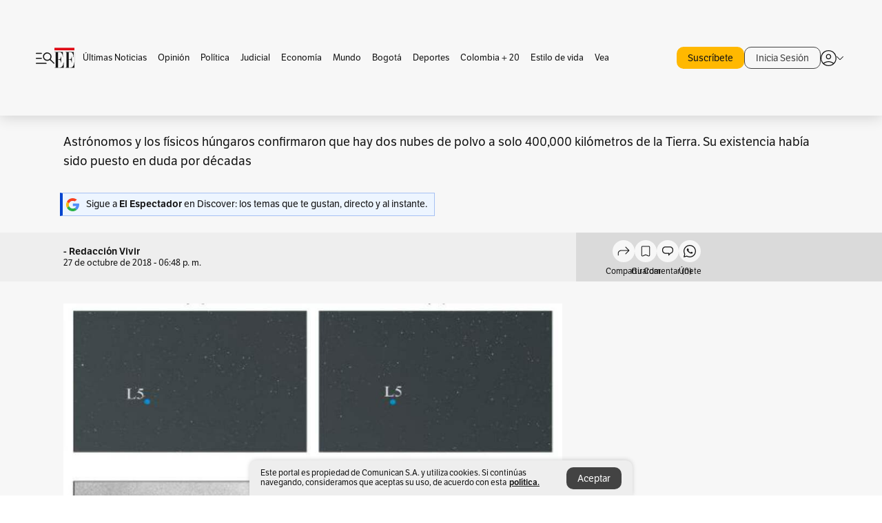

--- FILE ---
content_type: text/html; charset=utf-8
request_url: https://www.elespectador.com/ciencia/confirmado-dos-nubes-de-polvo-orbitan-la-tierra-article-820521/
body_size: 22760
content:
<!DOCTYPE html><html lang="es"><head><meta charSet="utf-8"/><link as="style" rel="preload" href="https://use.typekit.net/zke3dlb.css"/><link rel="stylesheet" href="https://use.typekit.net/zke3dlb.css"/><link rel="preload" href="/pf/resources/images/logoShort.svg?d=1148" as="image" type="image/svg+xml"/><link rel="stylesheet" href="/pf/dist/css/el-espectador.css?d=1148"/><link rel="stylesheet" href="/pf/resources/dist/newsletterStructure/css/style.css?d=1148"/><meta name="rating" content="adult"/><meta name="rating" content="RTA-5042-1996-1400-1577-RTA"/><script async="" src="https://cdn.tinypass.com/api/tinypass.min.js"></script><script defer="" src="/pf/resources/scripts/minified/arcads.minified.js?d=1148"></script><script async="" src="/pf/resources/scripts/minified/pianoInit.minified.js?d=1148"></script><script defer="" src="/pf/resources/scripts/minified/pianoScript.minified.js?d=1148"></script><script defer="" src="/pf/resources/scripts/minified/googlePiano.minified.js?d=1148"></script><script defer="" src="/pf/resources/scripts/minified/gtm.minified.js?d=1148"></script><script defer="" src="/pf/resources/scripts/minified/pixel-fb.minified.js?d=1148"></script><script defer="" src="/pf/resources/scripts/minified/teadsCookieless.minified.js?d=1148"></script><title>Confirmado: dos nubes de polvo orbitan la Tierra | EL ESPECTADOR</title><meta name="description" content="Astrónomos y los físicos húngaros confirmaron que hay dos nubes de polvo a solo 400,000 kilómetros de la Tierra. Su existencia había sido puesto en ..."/><meta name="keywords" content="Nubes de polvo, Astronomía, Luna, Tierra, Sistema Solar"/><meta name="news_keywords" content="Nubes de polvo, Astronomía, Luna, Tierra, Sistema Solar"/><meta name="cXenseParse:title" content="Confirmado: dos nubes de polvo orbitan la Tierra"/><meta name="cXenseParse:author" content="- Redacción Vivir"/><meta name="cXenseParse:description" content="Astrónomos y los físicos húngaros confirmaron que hay dos nubes de polvo a solo 400,000 kilómetros de la Tierra. Su existencia había sido puesto en duda por décadas"/><meta name="cXenseParse:keywords" content="nubes-de-polvo,astronomia,luna,tierra,sistema-solar"/><meta name="cXenseParse:pageclass" content="article"/><meta name="cXenseParse:image" content="https://www.elespectador.com/resizer/v2/XVD5BW72CRFFTF4YE4HDQYL3XI.jpg?auth=694da29cde02f63b2ec3f950d417f10ed61508300afa9a8efe55e9bdf589fc33&amp;width=657&amp;smart=true&amp;quality=60"/><meta name="cXenseParse:publishtime" content="2020-03-29T12:11:04.488Z"/><meta name="cXenseParse:recs:publishtime" content="2020-03-29T12:11:04.488Z"/><meta name="cXenseParse:articleid" content="YVXR2XFBPBA7XL37EX576HD2VY"/><meta name="cXenseParse:recs:articleid" content="YVXR2XFBPBA7XL37EX576HD2VY"/><meta name="cXenseParse:recs:category" content="Ciencia"/><meta name="cXenseParse:taxonomy" content="/ciencia"/><meta name="cXenseParse:esp-section" content="Ciencia"/><meta name="cXenseParse:esp-type" content="article"/><meta name="cXenseParse:url" content="https://www.elespectador.com/ciencia/confirmado-dos-nubes-de-polvo-orbitan-la-tierra-article-820521/"/><meta name="cXenseParse:esp-tipo_de_contenido" content=""/><meta name="cXenseParse:esp-modified_time" content="2021-05-02T10:11:38.536-05:00"/><meta name="robots" content="follow, index, max-snippet:150, max-image-preview:large  "/><link rel="amphtml" href="https://www.elespectador.com/ciencia/confirmado-dos-nubes-de-polvo-orbitan-la-tierra-article-820521/?outputType=amp"/><link rel="canonical" href="https://www.elespectador.com/ciencia/confirmado-dos-nubes-de-polvo-orbitan-la-tierra-article-820521/"/><link rel="alternate" hrefLang="es" href="https://www.elespectador.com/ciencia/confirmado-dos-nubes-de-polvo-orbitan-la-tierra-article-820521/"/><link rel="alternate" type="application/rss+xml" title="El Espectador - Discover - General" href="https://www.elespectador.com/arc/outboundfeeds/discover/?outputType=xml"/><link rel="alternate" type="application/rss+xml" title="El Espectador - Discover - Ciencia" href="https://www.elespectador.com/arc/outboundfeeds/discover/category/ciencia/?outputType=xml"/><meta name="language" content="spanish"/><meta name="genre" content="news"/><meta name="MobileOptimized" content="width"/><meta name="HandheldFriendly" content="true"/><meta name="viewport" content="width=device-width, initial-scale=1"/><meta name="author" content="El Espectador"/><meta property="ps:breadCrumb" content="Inicio"/><meta property="ps:contentTemplate" content="Home"/><meta property="ps:pageName" content="home"/><meta property="og:site_name" content="ELESPECTADOR.COM"/><meta property="og:url" content="https://www.elespectador.com/ciencia/confirmado-dos-nubes-de-polvo-orbitan-la-tierra-article-820521/"/><meta property="og:title" content="Confirmado: dos nubes de polvo orbitan la Tierra"/><meta property="og:description" content="Astrónomos y los físicos húngaros confirmaron que hay dos nubes de polvo a solo 400,000 kilómetros de la Tierra. Su existencia había sido puesto en ..."/><meta property="og:image" content="https://www.elespectador.com/resizer/v2/XVD5BW72CRFFTF4YE4HDQYL3XI.jpg?auth=694da29cde02f63b2ec3f950d417f10ed61508300afa9a8efe55e9bdf589fc33&amp;width=657&amp;smart=true&amp;quality=60"/><meta property="og:country_name" content="Colombia"/><meta property="og:type" content="article"/><meta name="twitter:card" content="summary_large_image"/><meta name="twitter:site" content="@elespectador"/><meta name="twitter:creator" content="@elespectador"/><meta name="twitter:url" content="https://www.elespectador.com/ciencia/confirmado-dos-nubes-de-polvo-orbitan-la-tierra-article-820521/"/><meta property="twitter:title" content="Confirmado: dos nubes de polvo orbitan la Tierra"/><meta property="twitter:description" content="Astrónomos y los físicos húngaros confirmaron que hay dos nubes de polvo a solo 400,000 kilómetros de la Tierra. Su existencia había sido puesto en ..."/><meta name="twitter:image" content="https://www.elespectador.com/resizer/v2/XVD5BW72CRFFTF4YE4HDQYL3XI.jpg?auth=694da29cde02f63b2ec3f950d417f10ed61508300afa9a8efe55e9bdf589fc33&amp;width=657&amp;smart=true&amp;quality=60"/><meta name="twitter:image:alt" content="Confirmado: dos nubes de polvo orbitan la Tierra"/><meta property="fb:app_id" content="687966271952902"/><meta property="fb:pages" content="14302129065"/><meta name="dcterms.title" content="ELESPECTADOR.COM"/><meta name="dcterms.type" content="Text"/><meta name="dcterms.identifier" content="https://www.elespectador.com/ciencia/confirmado-dos-nubes-de-polvo-orbitan-la-tierra-article-820521/"/><meta name="dcterms.format" content="text/html"/><meta name="geo.placename" content="Colombia"/><meta name="geo.position" content="4.6626515162041535;-74.05541002750398"/><meta name="ICBM" content="4.6626515162041535;-74.05541002750398"/><meta name="format-detection" content="telephone=no"/><meta name="distribution" content="global"/><meta name="geo.region" content="CO"/><meta name="EE-adCode" content="HD2VY"/><meta property="article:author" content="El Espectador"/><meta property="article:section" content="Ciencia"/><meta property="article:published_time" content="2020-03-29T12:11:04.488Z"/><meta property="article:content_tier" content="free"/><meta name="article:modified_time" content="2021-05-02T10:11:38.536Z"/><meta name="google-signin-client_id" content="430461265313-2jlpt8n23uj7avn6ijfbj0gmto7dgrko.apps.googleusercontent.com"/><script async="" subscriptions-control="manual" src="https://news.google.com/swg/js/v1/swg.js"></script><script async="" src="https://news.google.com/swg/js/v1/swg-gaa.js"></script><script async="" src="/pf/resources/scripts/minified/membranaMedia.minified.js?d=1148"></script><script type="application/javascript" id="polyfill-script">if(!Array.prototype.includes||!(window.Object && window.Object.assign)||!window.Promise||!window.Symbol||!window.fetch){document.write('<script type="application/javascript" src="/pf/dist/engine/polyfill.js?d=1148&mxId=00000000" defer=""><\/script>')}</script><script id="fusion-engine-react-script" type="application/javascript" src="/pf/dist/engine/react.js?d=1148&amp;mxId=00000000" defer=""></script><script id="fusion-engine-combinations-script" type="application/javascript" src="/pf/dist/components/combinations/article.js?d=1148&amp;mxId=00000000" defer=""></script><link rel="icon" href="/pf/resources/images/favicons/logoFavicon.svg?d=1148" type="image/vnd.microsoft.icon"/><link rel="icon" href="/pf/resources/images/favicons/logoFavicon.svg?d=1148" type="image/svg+xml"/><link rel="icon" type="image/svg+xml" href="/pf/resources/images/favicons/logoFavicon-16.svg?d=1148" sizes="16x16"/><link rel="icon" type="image/svg+xml" href="/pf/resources/images/favicons/logoFavicon-32.svg?d=1148" sizes="32x32"/><link rel="icon" type="image/svg+xml" href="/pf/resources/images/favicons/logoFavicon-48.svg?d=1148" sizes="48x48"/><link rel="icon" type="image/svg+xml" href="/pf/resources/images/favicons/logoFavicon-76.svg?d=1148" sizes="76x76"/><link rel="icon" type="image/svg+xml" href="/pf/resources/images/favicons/logoFavicon-96.svg?d=1148" sizes="96x96"/><link rel="apple-touch-icon-precomposed" type="image/png" href="/pf/resources/images/favicons/favicon-EE-120.png?d=1148" sizes="120x120"/><link rel="apple-touch-icon-precomposed" type="image/png" href="/pf/resources/images/favicons/favicon-EE-152.png?d=1148" sizes="152x152"/><link rel="apple-touch-icon-precomposed" type="image/png" href="/pf/resources/images/favicons/favicon-EE-167.png?d=1148" sizes="167x167"/><link rel="apple-touch-icon-precomposed" type="image/png" href="/pf/resources/images/favicons/favicon-EE-180.png?d=1148" sizes="180x180"/><link rel="icon" type="image/svg+xml" href="/pf/resources/images/favicons/logoFavicon-192.svg?d=1148" sizes="192x192"/><link rel="manifest" href="/manifest.json"/><script defer="" src="https://cdnjs.cloudflare.com/ajax/libs/crypto-js/4.0.0/core.js" integrity="sha256-kZdkZhqgFNaGr6uXhjDI1wJie4rPdXuwZIwGvbkmxAI= sha384-16NHxQ56nk9L6mYJEMueErCQy3apXT3t+s3Zln/9Cb5r65PyVoyYWc1Xis2AyLeO sha512-juG4T5LbIw5oIaxRM4SsstO0WEuz3c6BwPhhzgIXvy98OM7UiZsvzCcTz7Is0zGHHIBPaDkCvJ3++uUqBFkRUg==" crossorigin="anonymous"></script><script defer="" src="https://cdnjs.cloudflare.com/ajax/libs/crypto-js/4.0.0/md5.min.js" integrity="sha256-HX0j5mAQX1PZWyNi/7GYv7G27BRBRlmNKXHbGv4fUYg= sha384-8grjJYqm7LKLYU+wyJNSF5VuUdBkO2nhlP5uc1Yucc9Q1UfngglfeZonVNCLIoCR sha512-VLDQac8zlryHkFvL1HIH9KKjkPNdsNLEXM/vImKGMaNkEXbNtb+dyhnyXFkxai1RVNtwrD5L7vffgtzYzeKI3A==" crossorigin="anonymous"></script><div id="fusion-static-enter:custom-structured-data" style="display:none" data-fusion-component="custom-structured-data"></div><script type="application/ld+json">{
    "@context": "https://schema.org",
    "@type":"Organization",
    "name":"El Espectador",
    "url":"https://www.elespectador.com",
    "logo":{
      "@type":"ImageObject",
      "url":"/pf/resources/images/favicons/favicon-EE-152.png?d=1148",
      "width":"300"
    },
    "contactPoint": {
      "@type": "ContactPoint",
      "telephone": "018000510903",
      "contactType": "Servicio al cliente"
    },
    "sameAs":[
      "https://www.facebook.com/elespectadorcom",
      "https://twitter.com/elespectador",
      "https://www.instagram.com/elespectador/",
      "https://www.youtube.com/user/Elespectadorcom?sub_confirmation=1"
    ]}
    </script><script type="application/ld+json">{
  "@context": "http://schema.org",
  "@type": "WebSite",
  "name": "El Espectador",
  "url": "https://www.elespectador.com",
  "sameAs":[
    "https://www.facebook.com/elespectadorcom",
    "https://twitter.com/elespectador",
    "https://www.instagram.com/elespectador/",
    "https://www.youtube.com/user/Elespectadorcom?sub_confirmation=1"
  ]
  ,
      "potentialAction": {
        "@type": "SearchAction",
        "target": "https://www.elespectador.com/buscador/{q}",
        "query-input": "required name=q"
      }
}</script><div id="fusion-static-exit:custom-structured-data" style="display:none" data-fusion-component="custom-structured-data"></div><script src="https://jsc.mgid.com/site/939125.js" async=""></script><script defer="" src="/pf/resources/scripts/minified/adsmovil.minified.js?d=1148"></script><script type="application/json">var params = {
    'email':'',
    'phone': '',
    'puid': ''
}
adsmovil.Init(params);</script><script defer="" src="/pf/resources/scripts/minified/ssm.minified.js?d=1148"></script><script async="" src="https://a.teads.tv/analytics/tag.js"></script>
<script>(window.BOOMR_mq=window.BOOMR_mq||[]).push(["addVar",{"rua.upush":"false","rua.cpush":"true","rua.upre":"false","rua.cpre":"true","rua.uprl":"false","rua.cprl":"false","rua.cprf":"false","rua.trans":"SJ-c4356fef-208c-496d-b24b-4c53b40c8334","rua.cook":"false","rua.ims":"false","rua.ufprl":"false","rua.cfprl":"false","rua.isuxp":"false","rua.texp":"norulematch","rua.ceh":"false","rua.ueh":"false","rua.ieh.st":"0"}]);</script>
                              <script>!function(e){var n="https://s.go-mpulse.net/boomerang/";if("False"=="True")e.BOOMR_config=e.BOOMR_config||{},e.BOOMR_config.PageParams=e.BOOMR_config.PageParams||{},e.BOOMR_config.PageParams.pci=!0,n="https://s2.go-mpulse.net/boomerang/";if(window.BOOMR_API_key="GRJMD-A2LGW-55R3Y-KNEZE-U6B3Q",function(){function e(){if(!o){var e=document.createElement("script");e.id="boomr-scr-as",e.src=window.BOOMR.url,e.async=!0,i.parentNode.appendChild(e),o=!0}}function t(e){o=!0;var n,t,a,r,d=document,O=window;if(window.BOOMR.snippetMethod=e?"if":"i",t=function(e,n){var t=d.createElement("script");t.id=n||"boomr-if-as",t.src=window.BOOMR.url,BOOMR_lstart=(new Date).getTime(),e=e||d.body,e.appendChild(t)},!window.addEventListener&&window.attachEvent&&navigator.userAgent.match(/MSIE [67]\./))return window.BOOMR.snippetMethod="s",void t(i.parentNode,"boomr-async");a=document.createElement("IFRAME"),a.src="about:blank",a.title="",a.role="presentation",a.loading="eager",r=(a.frameElement||a).style,r.width=0,r.height=0,r.border=0,r.display="none",i.parentNode.appendChild(a);try{O=a.contentWindow,d=O.document.open()}catch(_){n=document.domain,a.src="javascript:var d=document.open();d.domain='"+n+"';void(0);",O=a.contentWindow,d=O.document.open()}if(n)d._boomrl=function(){this.domain=n,t()},d.write("<bo"+"dy onload='document._boomrl();'>");else if(O._boomrl=function(){t()},O.addEventListener)O.addEventListener("load",O._boomrl,!1);else if(O.attachEvent)O.attachEvent("onload",O._boomrl);d.close()}function a(e){window.BOOMR_onload=e&&e.timeStamp||(new Date).getTime()}if(!window.BOOMR||!window.BOOMR.version&&!window.BOOMR.snippetExecuted){window.BOOMR=window.BOOMR||{},window.BOOMR.snippetStart=(new Date).getTime(),window.BOOMR.snippetExecuted=!0,window.BOOMR.snippetVersion=12,window.BOOMR.url=n+"GRJMD-A2LGW-55R3Y-KNEZE-U6B3Q";var i=document.currentScript||document.getElementsByTagName("script")[0],o=!1,r=document.createElement("link");if(r.relList&&"function"==typeof r.relList.supports&&r.relList.supports("preload")&&"as"in r)window.BOOMR.snippetMethod="p",r.href=window.BOOMR.url,r.rel="preload",r.as="script",r.addEventListener("load",e),r.addEventListener("error",function(){t(!0)}),setTimeout(function(){if(!o)t(!0)},3e3),BOOMR_lstart=(new Date).getTime(),i.parentNode.appendChild(r);else t(!1);if(window.addEventListener)window.addEventListener("load",a,!1);else if(window.attachEvent)window.attachEvent("onload",a)}}(),"".length>0)if(e&&"performance"in e&&e.performance&&"function"==typeof e.performance.setResourceTimingBufferSize)e.performance.setResourceTimingBufferSize();!function(){if(BOOMR=e.BOOMR||{},BOOMR.plugins=BOOMR.plugins||{},!BOOMR.plugins.AK){var n="true"=="true"?1:0,t="",a="aofucoqxeelfm2lv3iea-f-13a7470e7-clientnsv4-s.akamaihd.net",i="false"=="true"?2:1,o={"ak.v":"39","ak.cp":"927404","ak.ai":parseInt("594085",10),"ak.ol":"0","ak.cr":8,"ak.ipv":4,"ak.proto":"h2","ak.rid":"9607d558","ak.r":43855,"ak.a2":n,"ak.m":"dscr","ak.n":"ff","ak.bpcip":"3.139.65.0","ak.cport":47582,"ak.gh":"23.33.23.214","ak.quicv":"","ak.tlsv":"tls1.3","ak.0rtt":"","ak.0rtt.ed":"","ak.csrc":"-","ak.acc":"","ak.t":"1769331208","ak.ak":"hOBiQwZUYzCg5VSAfCLimQ==tH9lkFwGhKI77UnVbbb5UuKDGOQdVqw67skTq2Y84oUVolgIUwXXGt2yIvjT3jD195CmQIdHZuJOr4fKpOw1GOIn08DYiMzlCTjZ2XkY71XR6c8Pqpk32LoziTPBncy5lYVOVeyK2HR++MpF5d6Ake3rKJt+crqnjsJ5G5aKVPODCzwLvtM/WqqBiki3bpP8FUBkScW5tzI+0AipyuUD28vLl+4APo2KAAd9NL85GztqHz8WHpBVz1zK1hRETBe0Qys+XZfEPd2bBreWb1/QshsK8ZOzN0U7LHs79qymZEXV8G9u/Cn74eGN5z0A6tIxz8BfzUGOkAwskIpyXmrc9UV9k7zZ9BoVBXWu27EcVJeQoQp2jcj9txlMvJs+Vu08qcrYoLioxvk2CjU2jQLw/Jw7k1Og0O4kUQ1QO+B+KN4=","ak.pv":"62","ak.dpoabenc":"","ak.tf":i};if(""!==t)o["ak.ruds"]=t;var r={i:!1,av:function(n){var t="http.initiator";if(n&&(!n[t]||"spa_hard"===n[t]))o["ak.feo"]=void 0!==e.aFeoApplied?1:0,BOOMR.addVar(o)},rv:function(){var e=["ak.bpcip","ak.cport","ak.cr","ak.csrc","ak.gh","ak.ipv","ak.m","ak.n","ak.ol","ak.proto","ak.quicv","ak.tlsv","ak.0rtt","ak.0rtt.ed","ak.r","ak.acc","ak.t","ak.tf"];BOOMR.removeVar(e)}};BOOMR.plugins.AK={akVars:o,akDNSPreFetchDomain:a,init:function(){if(!r.i){var e=BOOMR.subscribe;e("before_beacon",r.av,null,null),e("onbeacon",r.rv,null,null),r.i=!0}return this},is_complete:function(){return!0}}}}()}(window);</script></head><body class=""><noscript><iframe src="https://www.googletagmanager.com/ns.html?id=GTM-5FQVPR" title="Tag manager no script" height="0" width="0" style="display:none;visibility:hidden"></iframe></noscript><div id="fusion-app"><div id="containerNoAdsLayout" class="Site_skin "><div class="Auth"></div><div class="OneSignal"></div><div><div><style>.onesignal-slidedown-container {
    display: none !important;
  }
  </style><div class="Modal-hide"><div class="Modal-Container"><div id=""><div><div id="notificationPopup"><div class="Modal-Container"><div><img class="Modal-Image" src="/pf/resources/images/logoShortLight.svg?d=1148" alt="Logo El Espectador"/></div><div><div class="Modal-Text">No te pierdas ningún acontecimiento, accede a nuestras notificaciones</div><div class="Modal-ContainerButton"><button class="Button Button_text Button_ Button_text_" type="button">No, gracias</button><div class="onesignal-customlink-container"></div></div></div></div></div></div></div></div></div></div></div><header id="header-layout"><div class="Header Header-TopBar Header_standar"><div class="Header-Content"><div class="BurgerMenu-OpenButton"><svg viewBox="0 0 1024 1024" style="display:inline-block;stroke:currentColor;fill:currentColor"><path d="M28.158 828.615c-37.317 1.365-37.772-58.706 0-57.341h537.91c37.317-1.365 37.772 58.706 0 57.341h-537.91zM28.158 552.834c-37.317 1.365-37.772-58.706 0-57.341h277.601c15.928 0 29.125 12.743 28.67 28.67 0 15.928-12.743 29.125-28.67 28.67h-277.601zM28.158 277.053c-37.317 1.365-37.772-58.706 0-57.341h277.601c15.928 0 29.125 12.743 28.67 28.67 0 15.928-12.743 29.125-28.67 28.67h-277.601zM627.959 658.869c-201.147 9.557-314.463-258.943-165.195-394.559 194.776-202.513 531.539 84.191 348.594 304.907l203.423 200.237c12.743 10.467 11.832 29.58 0 40.957-10.467 11.377-29.58 10.467-40.957 0l-203.423-200.237c-40.957 30.946-91.472 49.149-142.897 49.149zM627.959 601.528c48.694 0 90.562-16.838 124.693-50.514s51.425-74.634 51.425-122.872c0-48.239-17.293-89.197-51.425-122.872s-75.999-50.514-124.693-50.514-90.562 16.838-124.693 50.514c-34.131 33.676-51.425 74.634-51.425 122.872s17.293 89.197 51.425 122.872c34.131 33.676 75.999 50.514 124.693 50.514z"></path></svg></div><div class="Header-Logo Header-MainLogo"><a href="/" rel="noreferrer"><picture class="Header-LogoImage"><img src="/pf/resources/images/logoFull.svg?d=1148" alt="Elespectador.com: Últimas noticias de Colombia y el mundo" width="240" height="37"/></picture></a></div><div class="Header-ContainerUser"><div class="Header-User" id="UserAvatarContainer"><div class="Header-UserContainer"><div class="Header-Anon "><svg class="Header-AvatarCircle" viewBox="0 0 1024 1024" style="display:inline-block;stroke:currentColor;fill:currentColor"><path d="M177.79 824.384c190.977-148.689 469.712-148.689 660.689 0 276.462-268.732 58.657-784.824-330.117-767.545-388.774-17.279-607.034 499.268-330.572 767.545zM507.908 586.117c-224.171 2.274-224.171-343.758 0-341.485 224.171-2.274 224.171 343.758 0 341.485zM507.908 1024.455c-677.513-16.824-677.513-1007.631 0-1024 677.513 16.824 677.513 1007.631 0 1024zM507.908 967.616c100.49 0.455 211.893-37.741 286.465-102.764-155.964-127.318-417.876-130.046-572.931 0 74.572 65.023 185.975 103.673 286.465 102.764zM507.908 529.279c148.234 4.092 148.234-231.901 0-227.808-148.234-4.092-148.234 231.901 0 227.808z"></path></svg><svg class="Header-Arrow " viewBox="0 0 422 1024" style="display:inline-block;stroke:currentColor;fill:currentColor"><path d="M336.696 512.431l-321.106-321.106c-35.676-32.942 19.56-91.257 53.521-53.521l331.738 331.738c12.684 12.684 17.846 25.385 17.846 42.877 0 17.151-5.146 30.19-17.846 42.877l-331.738 331.738c-32.942 35.338-91.257-19.56-53.521-53.521l321.106-321.106z"></path></svg></div></div></div></div></div><div class="Header-ScrollProgressBar Header-ScrollProgressBar_hide"><div class="Header-ScrollProgressBarFill" style="width:0%"></div></div></div><div class="Header-BasicPlaceholder"></div><div class="PianoContainer-UserMenu"></div></header><div class="Container  Container_article"><div id="onlive-layout" class="GlobalContainer Layout-Container 
          
          "><div></div></div><div id="main-layout" class="
            GlobalContainer Layout-Container "><section id=""><div><script type="application/ld+json">{
    "@context": "https://schema.org",
    "@type": "BreadcrumbList",
    "itemListElement": [
      {
        "@type": "ListItem",
        "position": 0,
        "item":
        {
          "@id": "/",
          "name": "Home"
        }
      },
      
          {
            "@type": "ListItem",
            "position": 1,
            "item":
            {
              "@id": "/ciencia",
              "name": "Ciencia"
            }
          }
    ]
  }</script><div class="Breadcrumb   "><div class="Breadcrumb-Container"><span class="Breadcrumb-Text"><a href="/"><h3>Home</h3></a></span><span class="Breadcrumb-Text Breadcrumb-SectionText"><svg class="Breadcrumb Breadcrumb-Icon" viewBox="0 0 422 1024" style="display:inline-block;stroke:currentColor;fill:currentColor"><path d="M336.696 512.431l-321.106-321.106c-35.676-32.942 19.56-91.257 53.521-53.521l331.738 331.738c12.684 12.684 17.846 25.385 17.846 42.877 0 17.151-5.146 30.19-17.846 42.877l-331.738 331.738c-32.942 35.338-91.257-19.56-53.521-53.521l321.106-321.106z"></path></svg><a href="/ciencia/"><div class="">Ciencia</div></a></span></div></div></div><div class="ArticleHeader ArticleHeader_article
        "><h1 class="Title ArticleHeader-Title">Confirmado: dos nubes de polvo orbitan la Tierra</h1><h2 class="ArticleHeader-Hook"><div>Astrónomos y los físicos húngaros confirmaron que hay dos nubes de polvo a solo 400,000 kilómetros de la Tierra. Su existencia había sido puesto en duda por décadas</div></h2><a href="https://profile.google.com/cp/CgkvbS8wOTFneHk" class="BannerAlert BannerAlert_google  "><svg class="BannerAlert-Icon" viewBox="0 0 1024 1024" style="display:inline-block;stroke:currentColor;fill:currentColor"><path d="M665.19 773.325c58.982-34.406 106.086-90.112 129.434-154.829h-272.384v-202.342h490.291c35.635 188.416-35.635 373.555-181.453 493.568l-165.478-136.397z" fill="rgb(81, 142, 247)"></path><path d="M665.19 773.325l165.478 136.397c-248.218 203.981-620.134 124.109-769.229-156.877l163.43-134.349c63.898 176.128 279.347 248.218 440.32 154.829z" fill="rgb(41, 179, 70)"></path><path d="M222.413 411.648l-165.478-133.939c133.939-263.373 465.306-357.581 719.258-203.571 8.192 4.915 58.163 38.502 58.982 43.418l-2.048 4.506-162.202 132.301c-138.035-87.654-323.174-46.285-412.877 89.293-11.469 17.203-29.082 49.152-35.226 67.994z" fill="rgb(251, 64, 29)"></path><path d="M222.413 411.648c-20.89 60.621-19.661 146.637 2.458 206.848l-163.43 134.349c-79.872-150.323-82.33-323.174-4.506-475.136l165.478 134.349z" fill="rgb(250, 186, 1)"></path></svg><div class="BannerAlert-Text"><span>Sigue a </span><span class="BannerAlert-Text_semibold">El Espectador</span><span> en Discover: los temas que te gustan, directo y al instante.</span></div></a><div class="ArticleHeader-ContainerSocial"><div class="ArticleHeader-ContainerInfo"><div class="ArticleHeader-ContainerAuthor"><div class="ArticleHeader-Author">- Redacción Vivir</div><div class="Datetime ArticleHeader-Date">27 de octubre de 2018 - 06:48 p. m.</div></div></div><div class="SocialMedia "><div class="SocialMedia_share"><div class="SocialMedia-shareIcon"><div class="PopUpShare "><a href=""><svg class="SocialMedia-Icon" viewBox="0 0 1476 1024" style="display:inline-block;stroke:currentColor;fill:currentColor"><path d="M499.144 480.391c-133.72-3.483-253.532 115.83-250.049 250.049v178.467c1.488 46.732-73.080 46.732-71.582 0v-178.467c-4.473-172.996 148.137-325.614 321.133-321.133h684.031l-266.951-267.45c-36.29-31.818 19.388-85.010 50.707-50.707 9.444 17.899 357.423 334.061 330.582 353.948 27.834 18.39-322.63 337.046-330.582 353.948-31.319 35.791-85.010-19.388-51.206-50.707l267.45-267.45h-683.537z"></path></svg><span class="PopUpShare-Text">Compartir</span></a><div class="PopUpShare-Box false"><div class="PopUpShare-Box_share"><span><svg url="https://www.elespectador.com/ciencia/confirmado-dos-nubes-de-polvo-orbitan-la-tierra-article-820521//?utm_source=interno&amp;utm_medium=boton&amp;utm_campaign=share_content&amp;utm_content=boton_copiar_articulos" viewBox="0 0 1023 1024" style="display:inline-block;stroke:currentColor;fill:currentColor"><path d="M480.997 846.401c-193.23 201.753-505.448-110.823-303.697-303.697l113.305-113.305c23.446-24.859 62.518 13.499 37.298 37.298-51.145 58.608-170.144 137.821-160.554 228.038-6.036 140.305 181.86 217.379 276.343 114.733l113.305-113.305c23.446-25.216 62.518 13.856 37.298 37.298l-113.305 113.305zM419.543 641.451c-5.323 5.323-11.366 7.82-18.466 7.82s-13.499-2.483-18.823-7.82-7.82-11.366-7.82-18.466 2.483-13.499 7.82-18.466l223.415-223.415c5.323-5.323 11.366-7.82 18.466-7.82s13.499 2.483 18.823 7.82 7.82 11.366 7.82 18.466-2.483 13.499-7.82 18.466l-223.415 223.415zM734.957 592.79c-23.446 24.859-62.518-13.499-37.298-37.298l113.305-113.305c149.895-149.895-79.214-378.991-229.454-229.454l-113.305 113.305c-23.446 25.216-62.518-13.856-37.298-37.298l113.305-113.305c79.916-84.18 223.772-84.18 303.697 0 84.18 79.916 84.18 223.772 0 303.697l-113.305 113.305z"></path></svg>Copiar link</span></div><div class="PopUpShare-Box_share"><button aria-label="twitter" class="react-share__ShareButton" style="background-color:transparent;border:none;padding:0;font:inherit;color:inherit;cursor:pointer"><svg class="SocialMedia-Icon_share" viewBox="0 0 1024 1024" style="display:inline-block;stroke:currentColor;fill:currentColor"><path d="M155.566 176.768l276.5 369.906-278.22 300.558h62.753l243.544-263.31 196.846 263.31h213.176l-292.261-390.526 259.304-279.938h-62.753l-224.345 242.392-181.373-242.392h-213.176zM247.821 222.896h97.994l432.362 578.209h-97.994l-432.362-578.209z"></path></svg></button><span>X</span></div><div class="PopUpShare-Box_share"><button aria-label="facebook" class="react-share__ShareButton" style="background-color:transparent;border:none;padding:0;font:inherit;color:inherit;cursor:pointer"><svg class="SocialMedia-Icon_share" viewBox="0 0 1024 1024" style="display:inline-block;stroke:currentColor;fill:currentColor"><path d="M431.718 557.963h-7.548q-41.545 0-83.032 0c-14.248 0-19.31-5.12-19.31-19.427q0-55.296 0-110.592c0-14.131 5.383-19.573 19.427-19.573h90.463v-80.223c-0.058-1.789-0.090-3.893-0.090-6.004 0-35.463 9.242-68.767 25.448-97.635l-0.519 1.006c18.196-31.379 46.465-55.204 80.308-67.313l1.056-0.33c20.012-7.313 43.117-11.543 67.209-11.543 0.883 0 1.764 0.006 2.644 0.017l-0.134-0.001q44.822 0 89.644 0c12.815 0 18.52 5.705 18.52 18.608q0 51.99 0 103.98c0 13.078-5.442 18.344-18.608 18.432-24.459 0.263-48.976 0-73.406 1.083-0.707-0.052-1.531-0.081-2.363-0.081-12.838 0-24.032 7.037-29.936 17.465l-0.089 0.171c-3.010 5.801-4.934 12.611-5.32 19.829l-0.005 0.124c-0.556 27.034-0.234 54.126-0.234 82.183h105.326c14.921 0 20.041 5.12 20.041 20.129q0 54.945 0 109.978c0 14.629-4.798 19.485-19.836 19.544h-105.911v296.55c0 15.828-4.974 20.86-20.48 20.86h-114.103c-13.78 0-19.134-5.383-19.134-19.105v-298.423z"></path></svg></button><span>Facebook</span></div><div class="PopUpShare-Box_share"><button aria-label="whatsapp" class="react-share__ShareButton" style="background-color:transparent;border:none;padding:0;font:inherit;color:inherit;cursor:pointer"><svg class="SocialMedia-Icon_share" viewBox="0 0 1026 1024" style="display:inline-block;stroke:currentColor;fill:currentColor"><path d="M512 73.728c241.664 0 438.272 196.608 438.272 438.272s-196.608 438.272-438.272 438.272c-74.547 0-147.866-18.842-212.173-54.886l-25.395-13.926-28.262 6.963-149.504 36.454 33.997-158.515 5.734-26.214-12.698-23.757c-33.587-63.488-50.381-131.891-50.381-203.981 0.41-242.074 197.018-438.682 438.682-438.682zM512 0c-282.624 0-512 229.376-512 512 0 86.016 21.299 167.117 58.982 238.387l-58.982 273.613 263.782-64.307c73.318 40.96 158.106 64.307 248.218 64.307 282.624 0 512-229.376 512-512s-229.376-512-512-512z"></path><path d="M512 581.222c-55.296-45.466-137.626-99.123-90.112-164.25 25.395-51.2-40.55-176.128-105.677-127.795-208.077 182.682 373.555 580.403 433.766 362.496 16.794-44.646-31.949-68.813-65.946-81.51-78.234-24.166-70.042 99.123-172.032 10.65z"></path></svg></button><span>Whatsapp</span></div><div class="PopUpShare-Box_share"><button aria-label="linkedin" class="react-share__ShareButton" style="background-color:transparent;border:none;padding:0;font:inherit;color:inherit;cursor:pointer"><svg class="SocialMedia-Icon_share" viewBox="0 0 1024 1024" style="display:inline-block;stroke:currentColor;fill:currentColor"><path d="M576.154 1024h-212.862v-673.49c0-6.391 0.492-10.815 8.849-10.815 64.891 0.983 130.274-1.966 195.165 0.983v93.404c90.454-158.295 381.481-151.904 436.048 33.429 44.735 177.467 13.765 374.107 22.614 555.998h-212.862v-343.627c3.933-75.706-16.223-179.434-112.576-171.568-102.253-1.966-129.782 93.404-124.866 178.942v336.253z"></path><path d="M17.698 340.678h211.879v683.322h-211.879z"></path><path d="M246.783 123.391c2.458 160.261-249.241 160.261-246.783 0 0-68.332 55.059-123.391 123.391-123.391 0.381-0.004 0.83-0.007 1.281-0.007 67.441 0 122.113 54.672 122.113 122.113 0 0.279-0.001 0.558-0.003 0.836l0-0.043z"></path></svg></button><span>LinkedIn</span></div><div class="PopUpShare-Box_share"><button aria-label="email" class="react-share__ShareButton" style="background-color:transparent;border:none;padding:0;font:inherit;color:inherit;cursor:pointer"><svg class="SocialMedia-Icon_share" viewBox="0 0 1024 1024" style="display:inline-block;stroke:currentColor;fill:currentColor"><path d="M797.318 283.809c11.392 0 20.941 9.239 20.941 20.941v414.502c0 11.392-9.239 20.941-20.941 20.941h-570.944c-11.564 0-20.941-9.377-20.941-20.941v0-414.502c0-11.392 9.239-20.941 20.941-20.941h571.248zM797.625 243.775h-571.248c-33.569 0-60.976 27.407-60.976 60.976v414.502c0 33.569 27.407 60.976 60.976 60.976h571.248c33.569 0 60.976-27.407 60.976-60.976v-414.502c0-33.569-27.407-60.976-60.976-60.976z"></path><path d="M200.508 289.045l311.648 202.938 306.411-198.010" fill="none" stroke-linejoin="miter" stroke-linecap="butt" stroke-miterlimit="10" stroke-width="76.41791044776119"></path></svg></button><span>Correo electrónico</span></div></div></div></div><div title="Guardar artículo"><div class="Bookmark   "><svg class="SocialMedia-Icon" viewBox="0 0 592 1024" style="display:inline-block;stroke:currentColor;fill:currentColor"><path d="M40.757 198.221l7.844 638.467 247.543-90.669 247.859 90.669 14.747-638.467h-517.988z" fill="none"></path><path d="M296.148 779.903l-179.46 77.179c-25.729 10.981-50.51 9.099-73.727-6.277s-34.822-37.022-34.822-64.634v-548.738c0-21.963 7.532-40.476 22.279-55.219s33.259-22.279 55.219-22.279h420.727c21.963 0 40.476 7.532 55.219 22.279s22.279 33.259 22.279 55.219v548.421c0 27.607-11.607 49.256-34.822 64.634s-47.692 17.57-73.727 6.277l-179.46-77.179zM506.667 207.947h-420.727c-29.495 4.082-29.495 29.495-29.495 29.495v546.543s0 37.966 41.415 27.607l198.289-85.651 198.289 85.651s37.966 10.665 41.415-27.607v-546.543c-0.939-23.841-29.495-29.495-29.495-29.495z"></path></svg><div class="Bookmark-Text">Guardar</div></div></div><div class="SocialMedia-CommentCounter false"><a href="#comments"><svg class="SocialMedia-Icon" viewBox="0 0 1210 1024" style="display:inline-block;stroke:currentColor;fill:currentColor"><path d="M777.548 203.929c112.553 0 203.795 91.239 203.795 203.795v0 37.361c0.001 0.173 0.001 0.373 0.001 0.576 0 95.536-65.976 175.658-154.852 197.293l-1.39 0.287-19.023 4.482-76.289 76.289v-75.132h-297.332c-112.553 0-203.795-91.239-203.795-203.795v0-37.361c0-112.553 91.239-203.795 203.795-203.795v0zM777.548 136h-345.089c-150.069 0-271.724 121.655-271.724 271.724v0 37.361c0 150.069 121.655 271.724 271.724 271.724v0h229.605v171.185l178.658-178.658c120.519-29.53 208.536-136.613 208.549-264.25v-37.363c0-150.069-121.655-271.724-271.724-271.724v0z"></path></svg><span>Comentar (0)</span></a></div><a class="SocialMedia_whatsappChanel" href="https://whatsapp.com/channel/0029VZzbXdXLSmbdQGUY8H02" id="Whatsapp-Icon"><svg class="SocialMedia-Icon SocialMedia_whatsapp article" viewBox="0 0 1026 1024" style="display:inline-block;stroke:currentColor;fill:currentColor"><path d="M512 73.728c241.664 0 438.272 196.608 438.272 438.272s-196.608 438.272-438.272 438.272c-74.547 0-147.866-18.842-212.173-54.886l-25.395-13.926-28.262 6.963-149.504 36.454 33.997-158.515 5.734-26.214-12.698-23.757c-33.587-63.488-50.381-131.891-50.381-203.981 0.41-242.074 197.018-438.682 438.682-438.682zM512 0c-282.624 0-512 229.376-512 512 0 86.016 21.299 167.117 58.982 238.387l-58.982 273.613 263.782-64.307c73.318 40.96 158.106 64.307 248.218 64.307 282.624 0 512-229.376 512-512s-229.376-512-512-512z"></path><path d="M512 581.222c-55.296-45.466-137.626-99.123-90.112-164.25 25.395-51.2-40.55-176.128-105.677-127.795-208.077 182.682 373.555 580.403 433.766 362.496 16.794-44.646-31.949-68.813-65.946-81.51-78.234-24.166-70.042 99.123-172.032 10.65z"></path></svg><div class="Bookmark-Text">Únete</div></a></div></div></div></div><div class="Layout-Divisions"><div class="Article Article_article"><div class="Article_article
          "><div class=" "><section class="pure-u-xl-8-12"><article><div class="Article-Content 
        
        no-paywall    "><script type="application/ld+json">{
      "@context": "https://schema.org",
      "@type": "NewsArticle",
      "mainEntityOfPage": {
        "@type": "WebPage",
        "@id": "https://www.elespectador.com/ciencia/confirmado-dos-nubes-de-polvo-orbitan-la-tierra-article-820521/"
      },      
    "mainEntity": {
              "@type": "ItemList",
              "itemListElement": [
      {
          "@type": "ListItem",
          "position": 0,
          "item":
          {
            "@type":"WebPage",
            "@id": "https://www.elespectador.com/tags/nubes-de-polvo/",
            "name": "Nubes de polvo"
          }
        },{
          "@type": "ListItem",
          "position": 1,
          "item":
          {
            "@type":"WebPage",
            "@id": "https://www.elespectador.com/tags/astronomia/",
            "name": "Astronomía"
          }
        },{
          "@type": "ListItem",
          "position": 2,
          "item":
          {
            "@type":"WebPage",
            "@id": "https://www.elespectador.com/tags/luna/",
            "name": "Luna"
          }
        },{
          "@type": "ListItem",
          "position": 3,
          "item":
          {
            "@type":"WebPage",
            "@id": "https://www.elespectador.com/tags/tierra/",
            "name": "Tierra"
          }
        },{
          "@type": "ListItem",
          "position": 4,
          "item":
          {
            "@type":"WebPage",
            "@id": "https://www.elespectador.com/tags/sistema-solar/",
            "name": "Sistema Solar"
          }
        }
    ]},  
      "headline": "Confirmado: dos nubes de polvo orbitan la Tierra",
      "alternativeHeadline": "Confirmado: dos nubes de polvo orbitan la Tierra",
      "articleSection": "Ciencia",
      "url": "https://www.elespectador.com/ciencia/confirmado-dos-nubes-de-polvo-orbitan-la-tierra-article-820521/",
      "image": ["https://cloudfront-us-east-1.images.arcpublishing.com/elespectador/XVD5BW72CRFFTF4YE4HDQYL3XI.jpg"],
      "datePublished": "2018-10-27T13:48:29-05:00",
      "dateModified": "2021-05-02T05:11:38-05:00",
      "author": [
         {
                      "@type": "Person",
                      "name":"- Redacción Vivir"
                      
                    }
      ],
       "publisher": {
        "@id": "https://www.elespectador.com",
        "@type": "NewsMediaOrganization",
        "name": "El Espectador",
        "logo": {
          "@type": "ImageObject",
          "url": "https://www.elespectador.com/pf/resources/images/favicons/favicon-EE-152.png?d=1148"
        }
      },
      "description": "Astrónomos y los físicos húngaros confirmaron que hay dos nubes de polvo a solo 400,000 kilómetros de la Tierra. Su existencia había sido puesto en duda por décadas",
      "isAccessibleForFree":"true"
      ,"articleBody":"Un equipo de astrónomos y físicos húngaros confirmó que dos nubes de polvo orbitan a solo 400,000 kilómetros de la Tierra. \r\n\r\nEl nuevo trabajo aparece en la revista Avisos Mensuales de la Royal Astronomical Society. Las nubes, reportadas por primera vez y nombradas por el astrónomo polaco Kazimierz Kordylewski en 1961, son muy débiles, por lo que su existencia es controvertida. \r\n\r\nSegún explica la Royal Astronomical Society, el sistema Tierra-Luna tiene cinco puntos de estabilidad donde las fuerzas gravitacionales mantienen la posición relativa de los objetos ubicados allí. Dos de estos llamados puntos de Lagrange, L4 y L5, forman un triángulo de lados iguales con la Tierra y la Luna, y se mueven alrededor de la Tierra a medida que la Luna se mueve a lo largo de su órbita. \r\n\r\nL4 y L5 no son completamente estables, ya que están perturbados por la fuerza gravitatoria del Sol. Sin embargo, se piensa que son lugares donde el polvo interplanetario podría acumularse, al menos temporalmente. Kordylewski observó dos grupos de polvo cercanos en L5 en 1961, con varios informes desde entonces, pero su extrema debilidad los hace difíciles de detectar y muchos científicos dudaron de su existencia. \r\n\r\nEn el paper, los científicos de la Universidad Eötvös Loránd modelaron las nubes para evaluar cómo se forman y cómo podrían detectarse. Los investigadores estaban interesados ​​en su apariencia utilizando filtros polarizadores, que transmiten luz con una dirección particular de oscilación, similares a las que se encuentran en algunos tipos de gafas de sol. La luz dispersada o reflejada siempre está más o menos polarizada, dependiendo del ángulo de dispersión o reflexión. \r\n\r\nLuego se dispusieron a buscar las nubes de polvo. Con un sistema de filtro de polarización lineal conectado a una lente de cámara y un detector de CCD en el observatorio privado de Judit Slíz-Balogh en Hungría (Badacsonytördemic), los científicos expusieron la ubicación supuesta de la nube de Kordylewski en el punto L5. \r\n\r\nSegún Science Daily, las imágenes que obtuvieron muestran la luz polarizada reflejada en el polvo, extendiéndose bien fuera del campo de visión de la lente de la cámara. El patrón observado coincide con las predicciones hechas por el mismo grupo de investigadores en un artículo anterior y es consistente con las observaciones más tempranas de las nubes Kordylewski hace seis décadas. El grupo de Horváth pudo descartar artefactos ópticos y otros efectos, lo que significa que se confirma la presencia de la nube de polvo. \r\n\r\nABC señala que L4 y L5 son vistos como sitios potenciales para sondas espaciales en órbita, y como estaciones de transferencia para misiones que exploran el Sistema Solar más amplio. También hay propuestas para almacenar contaminantes en los dos puntos. Las investigaciones futuras analizarán L4 y L5, y las nubes de Kordylewski asociadas, para comprender qué tan estables son en realidad, y si su polvo presenta algún tipo de amenaza para los equipos y futuros astronautas por igual."
      
    }</script><script type="application/ld+json">{
    "@context": "https://schema.org",
    "@type": "DataFeed",
    "name": "Confirmado: dos nubes de polvo orbitan la Tierra",
    "description": "Astrónomos y los físicos húngaros confirmaron que hay dos nubes de polvo a solo 400,000 kilómetros de la Tierra. Su existencia había sido puesto en duda por décadas",
    "creator": {
      "@type": "Organization",
      "name": "El Espectador",
      "logo": {
        "@type": "ImageObject",
        "url": "/pf/resources/images/favicons/favicon-EE-152.png?d=1148"
      }
    },
    "dataFeedElement": [
      {
            "@type": "DataFeedItem",
            "item":
            {
              "@type":"Thing",
              "name": "Nubes de polvo"
            }
          },{
            "@type": "DataFeedItem",
            "item":
            {
              "@type":"Thing",
              "name": "Astronomía"
            }
          },{
            "@type": "DataFeedItem",
            "item":
            {
              "@type":"Thing",
              "name": "Luna"
            }
          },{
            "@type": "DataFeedItem",
            "item":
            {
              "@type":"Thing",
              "name": "Tierra"
            }
          },{
            "@type": "DataFeedItem",
            "item":
            {
              "@type":"Thing",
              "name": "Sistema Solar"
            }
          }
    ]
  }</script><section><script type="application/ld+json">{
    "@context": "http://schema.org",
    "@type": "ImageObject",
    
    "url": "https://cloudfront-us-east-1.images.arcpublishing.com/elespectador/XVD5BW72CRFFTF4YE4HDQYL3XI.jpg",
    "datePublished": "2020-03-02T01:23:50Z",
    "description": "Fotografía en color, y patrones de radiación alrededor del punto de Lagrange L5, tomado el 17 de agosto de 2017 / Judit Slíz-Balogh  András Barta  Gábor Horváth",
    "height": 655,
    "width": 984
  }</script><div class="ImageArticle-Container     "><div class="ImageArticle-ImageFrame"><picture><source class="ImageArticle-Image" srcSet="https://www.elespectador.com/resizer/v2/XVD5BW72CRFFTF4YE4HDQYL3XI.jpg?auth=694da29cde02f63b2ec3f950d417f10ed61508300afa9a8efe55e9bdf589fc33&amp;width=393&amp;height=261&amp;smart=true&amp;quality=60" media="(max-width:425px)"/><source class="ImageArticle-Image" srcSet="https://www.elespectador.com/resizer/v2/XVD5BW72CRFFTF4YE4HDQYL3XI.jpg?auth=694da29cde02f63b2ec3f950d417f10ed61508300afa9a8efe55e9bdf589fc33&amp;width=568&amp;height=378&amp;smart=true&amp;quality=60" media="(max-width:600px)"/><source class="ImageArticle-Image" srcSet="https://www.elespectador.com/resizer/v2/XVD5BW72CRFFTF4YE4HDQYL3XI.jpg?auth=694da29cde02f63b2ec3f950d417f10ed61508300afa9a8efe55e9bdf589fc33&amp;width=1110&amp;height=739&amp;smart=true&amp;quality=60" media="(max-width:1199px)"/><source class="ImageArticle-Image" srcSet="https://www.elespectador.com/resizer/v2/XVD5BW72CRFFTF4YE4HDQYL3XI.jpg?auth=694da29cde02f63b2ec3f950d417f10ed61508300afa9a8efe55e9bdf589fc33&amp;width=920&amp;height=613&amp;smart=true&amp;quality=60" media="(min-width:1200px)"/><img alt="Fotografía en color, y patrones de radiación alrededor del punto de Lagrange L5, tomado el 17 de agosto de 2017 / Judit Slíz-Balogh  András Barta  Gábor Horváth" class="ImageArticle-Image" src="https://www.elespectador.com/resizer/v2/XVD5BW72CRFFTF4YE4HDQYL3XI.jpg?auth=694da29cde02f63b2ec3f950d417f10ed61508300afa9a8efe55e9bdf589fc33&amp;width=920&amp;height=613&amp;smart=true&amp;quality=60" width="984" height="655" loading="eager" decoding="async" fetchpriority="high"/></picture></div><div class="ImageArticle-ContainerText"><div class="ImageArticle-Description">Fotografía en color, y patrones de radiación alrededor del punto de Lagrange L5, tomado el 17 de agosto de 2017 / Judit Slíz-Balogh  András Barta  Gábor Horváth</div></div></div><div class="SummaryButton" id="summary-button"><div class="SummaryButton-Button "><svg class="SummaryButton-Icon" viewBox="0 0 1024 1024" style="display:inline-block;stroke:currentColor;fill:currentColor"><path d="M312.115 294.912c-15.974-8.602-30.72-20.070-44.646-35.226-37.274-40.141-36.454-117.555-36.454-117.555-7.373 63.488-5.325 77.414-46.285 126.157-41.779 49.971-133.939 47.104-133.939 47.104 15.155 1.229 74.547-2.048 131.072 45.875 11.469 12.288 20.070 25.395 27.034 38.502v366.592h593.101l171.622 115.098v-586.547h-661.504zM930.611 801.997l-105.677-70.451-11.059-6.963h-562.79v-326.042c6.144-11.878 14.336-23.757 25.805-35.226 11.059-10.65 23.757-18.842 36.864-25.395h616.858v464.486z"></path><path d="M418.611 558.285c31.13 0 56.115-24.986 56.115-56.115s-24.986-56.115-56.115-56.115-56.115 24.986-56.115 56.115 24.986 56.115 56.115 56.115z"></path><path d="M762.266 558.285c31.13 0 56.115-24.986 56.115-56.115s-24.986-56.115-56.115-56.115-56.115 24.986-56.115 56.115 24.986 56.115 56.115 56.115z"></path></svg><div class="SummaryButton-Text">Resume e infórmame rápido</div><svg class="SummaryButton-Info " viewBox="0 0 1024 1024" style="display:inline-block;stroke:currentColor;fill:currentColor"><path d="M512 970.342c-253.133 0-458.342-205.619-458.342-458.752s205.619-458.342 458.752-458.342c253.133 0 458.342 205.21 458.342 458.342s-205.619 458.342-458.752 458.752zM512 99.533c-227.738 0-412.467 184.73-412.467 412.877s184.73 412.467 412.877 412.467c227.738 0 412.467-184.73 412.467-412.877 0 0 0 0 0 0-0.41-227.738-185.139-412.058-412.877-412.058z"></path><path d="M512.41 225.28c22.938-2.458 43.418 14.336 45.466 37.274 0 1.638 0 2.867 0 4.506-0.41 22.528-19.251 40.141-41.779 39.731-1.229 0-2.867 0-4.096 0-22.938 2.458-43.827-13.926-46.285-36.864 0-0.819 0-1.638 0-2.458 0.41-23.757 20.070-42.189 43.418-41.779 0.819 0 2.048 0 2.867 0zM546.816 800.768h-70.451v-421.069h70.451v421.069z"></path></svg><svg class="SummaryButton-Arrow " viewBox="0 0 422 1024" style="display:inline-block;stroke:currentColor;fill:currentColor"><path d="M336.696 512.431l-321.106-321.106c-35.676-32.942 19.56-91.257 53.521-53.521l331.738 331.738c12.684 12.684 17.846 25.385 17.846 42.877 0 17.151-5.146 30.19-17.846 42.877l-331.738 331.738c-32.942 35.338-91.257-19.56-53.521-53.521l321.106-321.106z"></path></svg></div></div><div class="AudioPlayer"><div class="AudioPlayer-Tex"><h3 class="AudioPlayer-Title">Escucha este artículo</h3><p class="AudioPlayer-Description">Audio generado con IA de Google</p></div><div class="AudioPlayer-Controls"><div class="AudioPlayer-PlaybackSection"><button class="AudioPlayer-PlayPauseBtn" aria-label="Reproducir audio"><svg class="AudioPlayer-Icon-PlayPause" viewBox="0 0 1024 1024" style="display:inline-block;stroke:currentColor;fill:currentColor"><path d="M72.612 967.261c68.502 68.502 104.795 74.791 248.198 0l579.129-334.186c31.785-31.748 51.448-75.626 51.448-124.1s-19.663-92.352-51.446-124.098l-0.002-0.002-579.129-334.131c-108.049-58.686-179.529-68.502-248.198 0z"></path></svg></button><div class="AudioPlayer-ProgressContainer"><div class="AudioPlayer-ProgressBar"><div class="AudioPlayer-Progress" style="width:0%"></div></div></div></div><div class="AudioPlayer-ControlDetails"><div class="AudioPlayer-TimeDisplay"><p>0:00</p><p>/</p><p>0:00</p></div><div class="AudioPlayer-ExtraControls"><button aria-label="Rebobinar audio" class="AudioPlayer-ControlBtn"><svg class="AudioPlayer-Icon" viewBox="0 0 884 1024" style="display:inline-block;stroke:currentColor;fill:currentColor"><path d="M441.849 1024c-61.147 0-118.943-11.727-172.551-34.762s-100.515-54.865-140.303-94.652c-39.787-39.787-71.198-86.694-94.652-140.303-23.035-53.608-34.762-110.986-34.762-172.551h77.899c0 101.353 35.18 187.21 105.96 257.989s156.636 105.96 257.989 105.96 187.21-35.18 257.989-105.96c70.78-70.78 105.96-156.636 105.96-257.989s-35.18-187.21-105.96-257.989-156.636-105.96-257.989-105.96h-13.821l82.506 82.506-54.865 56.54-177.996-178.415 179.671-178.415 54.865 56.54-83.763 83.763h13.821c61.147 0 118.943 11.727 172.551 34.762s100.515 54.865 140.303 94.652 71.198 86.694 94.652 140.303c23.035 53.608 34.762 110.986 34.762 172.551s-11.727 118.943-34.762 172.551c-23.035 53.608-54.865 100.515-94.652 140.303s-86.694 71.198-140.303 94.652c-53.608 23.035-110.986 34.762-172.551 34.762zM296.939 729.993v-234.117h-74.968v-61.984h136.952v296.101s-61.984 0-61.984 0zM472.841 729.993c-14.658 0-27.223-5.026-36.856-15.077-10.052-10.052-15.077-22.197-15.077-36.856v-191.817c0-14.658 5.026-27.223 15.077-36.856s22.197-15.077 36.856-15.077h98.002c14.658 0 27.223 5.026 36.856 15.077s15.077 22.197 15.077 36.856v191.817c0 14.658-5.026 27.223-15.077 36.856-10.052 10.052-22.197 15.077-36.856 15.077 0 0-98.002 0-98.002 0zM488.756 668.008h66.173s3.351-0.419 4.607-1.675c0.838-0.838 1.675-2.513 1.675-4.607v-159.987s-0.419-3.351-1.675-4.607c-0.838-0.838-2.513-1.675-4.607-1.675h-66.173s-3.351 0.419-4.607 1.675c-0.838 0.838-1.675 2.513-1.675 4.607v159.987s0.419 3.351 1.675 4.607c0.838 0.838 2.513 1.675 4.607 1.675z"></path></svg></button><button aria-label="Avanzar audio" class="AudioPlayer-ControlBtn"><svg class="AudioPlayer-Icon" viewBox="0 0 884 1024" style="display:inline-block;stroke:currentColor;fill:currentColor"><path d="M296.939 729.993v-234.117h-74.968v-61.984h136.952v296.101s-61.984 0-61.984 0zM472.841 729.993c-14.658 0-27.223-5.026-36.856-15.077-10.052-10.052-15.077-22.197-15.077-36.856v-191.817c0-14.658 5.026-27.223 15.077-36.856s22.197-15.077 36.856-15.077h98.002c14.658 0 27.223 5.026 36.856 15.077s15.077 22.197 15.077 36.856v191.817c0 14.658-5.026 27.223-15.077 36.856-10.052 10.052-22.197 15.077-36.856 15.077 0 0-98.002 0-98.002 0zM488.756 668.008h66.173s3.351-0.419 4.607-1.675c0.838-0.838 1.675-2.513 1.675-4.607v-159.987s-0.419-3.351-1.675-4.607c-0.838-0.838-2.513-1.675-4.607-1.675h-66.173s-3.351 0.419-4.607 1.675c-0.838 0.838-1.675 2.513-1.675 4.607v159.987s0.419 3.351 1.675 4.607c0.838 0.838 2.513 1.675 4.607 1.675zM441.849 1024c-61.147 0-118.943-11.727-172.551-34.762s-100.515-54.865-140.303-94.652c-39.787-39.787-71.198-86.694-94.652-140.303-23.035-53.608-34.762-110.986-34.762-172.551s11.727-118.943 34.762-172.551c23.035-53.608 54.865-100.515 94.652-140.303s86.694-71.198 140.303-94.652c53.608-23.035 110.986-34.762 172.551-34.762h13.821l-83.763-83.763 54.865-56.54 178.834 178.415-177.996 178.415-54.865-56.54 82.506-82.506h-13.821c-101.353 0-187.21 35.18-257.989 105.96s-105.96 156.636-105.96 257.989 35.18 187.21 105.96 257.989c70.78 70.78 156.636 105.96 257.989 105.96s187.21-35.18 257.989-105.96c70.78-70.78 105.96-156.636 105.96-257.989h77.899c0 61.147-11.727 118.943-34.762 172.551s-54.865 100.515-94.652 140.303c-39.787 39.787-86.694 71.198-140.303 94.652-53.608 23.035-110.986 34.762-172.551 34.762z"></path></svg></button><div class="AudioPlayer-SpeedControl"><button class="AudioPlayer-SpeedButton" aria-label="Control de velocidad">1<!-- -->x</button></div><div class="AudioPlayer-VolumeControl"><button class="AudioPlayer-VolumeButton" aria-label="Activar control de volumen"><svg class="AudioPlayer-Icon" viewBox="0 0 978 1024" style="display:inline-block;stroke:currentColor;fill:currentColor"><path d="M978.204 512.916c0 86.555-20.608 164.866-62.283 234.934-41.674 70.984-98.462 125.939-168.53 163.95v-803.263c70.068 38.469 126.855 92.966 168.53 166.24s62.283 152.043 62.283 238.14z"></path><path d="M603.134 0v1024l-323.32-323.32h-279.814v-377.36h279.814l323.32-323.32z"></path></svg></button></div></div></div></div><svg class="AudioPlayer-Info " viewBox="0 0 1024 1024" style="display:inline-block;stroke:currentColor;fill:currentColor"><path d="M512 970.342c-253.133 0-458.342-205.619-458.342-458.752s205.619-458.342 458.752-458.342c253.133 0 458.342 205.21 458.342 458.342s-205.619 458.342-458.752 458.752zM512 99.533c-227.738 0-412.467 184.73-412.467 412.877s184.73 412.467 412.877 412.467c227.738 0 412.467-184.73 412.467-412.877 0 0 0 0 0 0-0.41-227.738-185.139-412.058-412.877-412.058z"></path><path d="M512.41 225.28c22.938-2.458 43.418 14.336 45.466 37.274 0 1.638 0 2.867 0 4.506-0.41 22.528-19.251 40.141-41.779 39.731-1.229 0-2.867 0-4.096 0-22.938 2.458-43.827-13.926-46.285-36.864 0-0.819 0-1.638 0-2.458 0.41-23.757 20.070-42.189 43.418-41.779 0.819 0 2.048 0 2.867 0zM546.816 800.768h-70.451v-421.069h70.451v421.069z"></path></svg></div><!--$--><div data-google-interstitial="false"><div class="piano-article-subs Article-Widget PianoContainer PianoContainer_imageFooter" id="pianoSubContainer"></div></div><!--/$--><p class="font--secondary">Un equipo de astrónomos y físicos húngaros confirmó que dos nubes de polvo orbitan a solo 400,000 kilómetros de la Tierra.</p><p class="font--secondary">

El nuevo trabajo aparece en la revista Avisos Mensuales de la Royal Astronomical Society. Las nubes, reportadas por primera vez y nombradas por el astrónomo polaco Kazimierz Kordylewski en 1961, son muy débiles, por lo que su existencia es controvertida.</p><p class="font--secondary">

Según explica la Royal Astronomical Society, el sistema Tierra-Luna tiene cinco puntos de estabilidad donde las fuerzas gravitacionales mantienen la posición relativa de los objetos ubicados allí. Dos de estos llamados puntos de Lagrange, L4 y L5, forman un triángulo de lados iguales con la Tierra y la Luna, y se mueven alrededor de la Tierra a medida que la Luna se mueve a lo largo de su órbita.</p><div class="lazyload-wrapper "><div class="lazyload-placeholder"></div></div><div class="sunmedia-1"></div><p class="font--secondary">

L4 y L5 no son completamente estables, ya que están perturbados por la fuerza gravitatoria del Sol. Sin embargo, se piensa que son lugares donde el polvo interplanetario podría acumularse, al menos temporalmente. Kordylewski observó dos grupos de polvo cercanos en L5 en 1961, con varios informes desde entonces, pero su extrema debilidad los hace difíciles de detectar y muchos científicos dudaron de su existencia.</p><div class="EED_VIDEO Ads-MembranaNotBranded"></div><p class="font--secondary">

En el paper, los científicos de la Universidad Eötvös Loránd modelaron las nubes para evaluar cómo se forman y cómo podrían detectarse. Los investigadores estaban interesados ​​en su apariencia utilizando filtros polarizadores, que transmiten luz con una dirección particular de oscilación, similares a las que se encuentran en algunos tipos de gafas de sol. La luz dispersada o reflejada siempre está más o menos polarizada, dependiendo del ángulo de dispersión o reflexión.</p><p class="font--secondary">

Luego se dispusieron a buscar las nubes de polvo. Con un sistema de filtro de polarización lineal conectado a una lente de cámara y un detector de CCD en el observatorio privado de Judit Slíz-Balogh en Hungría (Badacsonytördemic), los científicos expusieron la ubicación supuesta de la nube de Kordylewski en el punto L5.</p><div class="lazyload-wrapper "><div class="lazyload-placeholder"></div></div><p class="font--secondary">

Según Science Daily, las imágenes que obtuvieron muestran la luz polarizada reflejada en el polvo, extendiéndose bien fuera del campo de visión de la lente de la cámara. El patrón observado coincide con las predicciones hechas por el mismo grupo de investigadores en un artículo anterior y es consistente con las observaciones más tempranas de las nubes Kordylewski hace seis décadas. El grupo de Horváth pudo descartar artefactos ópticos y otros efectos, lo que significa que se confirma la presencia de la nube de polvo.</p><div class="lazyload-wrapper "><div class="lazyload-placeholder"></div></div><div class="Ads-MgidInarticle"><div data-type="_mgwidget" data-widget-id="1881983"></div></div><p class="font--secondary">

ABC señala que L4 y L5 son vistos como sitios potenciales para sondas espaciales en órbita, y como estaciones de transferencia para misiones que exploran el Sistema Solar más amplio. También hay propuestas para almacenar contaminantes en los dos puntos. Las investigaciones futuras analizarán L4 y L5, y las nubes de Kordylewski asociadas, para comprender qué tan estables son en realidad, y si su polvo presenta algún tipo de amenaza para los equipos y futuros astronautas por igual.</p></section><!--$--><div data-google-interstitial="false"><div class="pianoYellowBannerArticle PianoContainer PianoContainer_article" id="pianoSubContainer"></div></div><!--/$--><div class="ACredit_signDivition ACredit_sign"><div class="ACredit ACredit_noImage"><div class="ACredit-Info"><h3 class="ACredit-Author">Por - Redacción Vivir</h3><div class="ACredit-Hook"></div></div></div></div><div id="fusion-static-enter:CertificateComponent-template" style="display:none" data-fusion-component="CertificateComponent-template" data-persistent-entry="true"></div><a class="CertificateComponent CertificateComponent_article " href="/entretenimiento/cine-y-tv/el-espectador-recibe-certificacion-jti-al-periodismo-de-confianza/"><img class="CertificateComponent-Logo" src="/pf/resources/images/jti.png?d=1148" width="170" height="34" alt="Logo JTI"/><div class="CertificateComponent-TextContainer"><span>Conoce más</span><svg class="CertificateComponent-Arrow" viewBox="0 0 422 1024" style="display:inline-block;stroke:currentColor;fill:currentColor"><path d="M336.696 512.431l-321.106-321.106c-35.676-32.942 19.56-91.257 53.521-53.521l331.738 331.738c12.684 12.684 17.846 25.385 17.846 42.877 0 17.151-5.146 30.19-17.846 42.877l-331.738 331.738c-32.942 35.338-91.257-19.56-53.521-53.521l321.106-321.106z"></path></svg></div></a><div id="fusion-static-exit:CertificateComponent-template" style="display:none" data-fusion-component="CertificateComponent-template" data-persistent-exit="true"></div><div class="Tags Tags-white  Tags_article"><div class="Tags-TittleContainer"><h4 class="Tags-Title">Temas recomendados:</h4></div><div class="swiper CarouselTags" style="--swiper-navigation-color:#141414;--swiper-navigation-size:14px"><div class="swiper-wrapper"><div class="swiper-slide" data-swiper-slide-index="0"><div class="Tags-Container"><span class="Tags-Item"><a href="/tags/nubes-de-polvo/"><h4>Nubes de polvo</h4></a></span></div></div><div class="swiper-slide" data-swiper-slide-index="1"><div class="Tags-Container"><span class="Tags-Item"><a href="/tags/astronomia/"><h4>Astronomía</h4></a></span></div></div><div class="swiper-slide" data-swiper-slide-index="2"><div class="Tags-Container"><span class="Tags-Item"><a href="/tags/luna/"><h4>Luna</h4></a></span></div></div><div class="swiper-slide" data-swiper-slide-index="3"><div class="Tags-Container"><span class="Tags-Item"><a href="/tags/tierra/"><h4>Tierra</h4></a></span></div></div><div class="swiper-slide" data-swiper-slide-index="4"><div class="Tags-Container"><span class="Tags-Item"><a href="/tags/sistema-solar/"><h4>Sistema Solar</h4></a></span></div></div></div><div class="swiper-button-prev"></div><div class="swiper-button-next"></div></div></div><div class="lazyload-wrapper "><div class="lazyload-placeholder"></div></div><!--$--><div class="Comments " id="comments"><div class="Comments-PianoBanner"><div data-google-interstitial="false"><div class="Block-piano Block ViaforaBanner" id="pianoContainer"><p> </p></div></div></div><div class="Comments-NoComments ">Sin comentarios aún. <span> Suscríbete e inicia la conversación</span></div></div><!--/$--></div></article></section><section class="pure-u-xl-4-12 "><div class="Ads-mediaPagina Article-Sidebar 
                      
                      
                      false
                    "><div class="Article-SidebarContainer" id="Article-SidebarContainer"><div class="lazyload-wrapper "><div class="lazyload-placeholder"></div></div><div class="Article-Widget Article-WidgetMostImportant"></div></div></div></section></div></div></div><div class="Ads-Mgid"><div data-type="_mgwidget" data-widget-id="1851328"></div><script>window.addEventListener("load", function() {(function(w,q){w[q]=w[q]||[];w[q].push(["_mgc.load"])})(window,"_mgq");});</script></div></div></section><section class=""></section><section class=""></section><section class="Layout-Container Layout-WidgetElements"><div class="Widget " id="isTrending"></div></section></div></div><div class="Toastify"></div><footer><div class="lazyload-wrapper "><div style="height:400px" class="lazyload-placeholder"></div></div></footer><div class="Cookies-GeneralContainer" data-google-interstitial="false"><div class="Cookies-Container Cookies-hide"><div class="Cookies-Text">Este portal es propiedad de Comunican S.A. y utiliza cookies. Si continúas navegando, consideramos que aceptas su uso, de acuerdo con esta  <a class="Cookies-Linked" href="/terminos/politica-de-uso-de-cookies/">política.</a></div><div class="Cookies-ContainerButtons"><div class="Cookies-AceptButton"><button class="Button Button_secondary Cookies-TextButton" type="button">Aceptar</button></div></div></div></div></div></div><script id="fusion-metadata" type="application/javascript">window.Fusion=window.Fusion||{};Fusion.arcSite="el-espectador";Fusion.contextPath="/pf";Fusion.mxId="00000000";Fusion.deployment="1148";Fusion.globalContent={"_id":"YVXR2XFBPBA7XL37EX576HD2VY","canonical_url":"/ciencia/confirmado-dos-nubes-de-polvo-orbitan-la-tierra-article-820521/","content_elements":[{"_id":"TBMO3VVFPFHTVE6CW4BE23NYB4","type":"text","content":"Astrónomos y los físicos húngaros confirmaron que hay dos nubes de polvo a solo 400,000 kilómetros de la Tierra. Su existencia había sido puesto en duda por décadas"},{"_id":"XVD5BW72CRFFTF4YE4HDQYL3XI","type":"image","version":"0.10.7","licensable":false,"owner":{"id":"elespectador"},"address":{},"width":984,"caption":"Fotografía en color, y patrones de radiación alrededor del punto de Lagrange L5, tomado el 17 de agosto de 2017 / Judit Slíz-Balogh  András Barta  Gábor Horváth","additional_properties":{"fullSizeResizeUrl":"/photo/resize/5XcRuOof8z8Euynl17PsW-p1wNg=/arc-anglerfish-arc2-prod-elespectador/public/XVD5BW72CRFFTF4YE4HDQYL3XI.jpg","galleries":[],"mime_type":"image/jpeg","originalName":"nubes.jpg","originalUrl":"https://cloudfront-us-east-1.images.arcpublishing.com/elespectador/XVD5BW72CRFFTF4YE4HDQYL3XI.jpg","proxyUrl":"/photo/resize/5XcRuOof8z8Euynl17PsW-p1wNg=/arc-anglerfish-arc2-prod-elespectador/public/XVD5BW72CRFFTF4YE4HDQYL3XI.jpg","published":true,"resizeUrl":"http://thumbor-prod-us-east-1.photo.aws.arc.pub/5XcRuOof8z8Euynl17PsW-p1wNg=/arc-anglerfish-arc2-prod-elespectador/public/XVD5BW72CRFFTF4YE4HDQYL3XI.jpg","restricted":false,"thumbnailResizeUrl":"http://thumbor-prod-us-east-1.photo.aws.arc.pub/EggOhlFRPZGfi9EQCN52uT0kymw=/300x0/arc-anglerfish-arc2-prod-elespectador/public/XVD5BW72CRFFTF4YE4HDQYL3XI.jpg","version":0},"created_date":"2020-03-02T01:23:50Z","source":{"additional_properties":{"editor":"photo center"},"edit_url":"","system":"photo center"},"last_updated_date":"2020-03-02T01:23:50Z","url":"https://cloudfront-us-east-1.images.arcpublishing.com/elespectador/XVD5BW72CRFFTF4YE4HDQYL3XI.jpg","height":655,"cropImages":{"425":"https://www.elespectador.com/resizer/v2/XVD5BW72CRFFTF4YE4HDQYL3XI.jpg?auth=694da29cde02f63b2ec3f950d417f10ed61508300afa9a8efe55e9bdf589fc33&width=393&height=261&smart=true&quality=60","600":"https://www.elespectador.com/resizer/v2/XVD5BW72CRFFTF4YE4HDQYL3XI.jpg?auth=694da29cde02f63b2ec3f950d417f10ed61508300afa9a8efe55e9bdf589fc33&width=568&height=378&smart=true&quality=60","1199":"https://www.elespectador.com/resizer/v2/XVD5BW72CRFFTF4YE4HDQYL3XI.jpg?auth=694da29cde02f63b2ec3f950d417f10ed61508300afa9a8efe55e9bdf589fc33&width=1110&height=739&smart=true&quality=60","1200":"https://www.elespectador.com/resizer/v2/XVD5BW72CRFFTF4YE4HDQYL3XI.jpg?auth=694da29cde02f63b2ec3f950d417f10ed61508300afa9a8efe55e9bdf589fc33&width=920&height=613&smart=true&quality=60"}},{"_id":"ARQO6JQCTRAUBBSW3FTXPIWS4E","type":"text","content":"Un equipo de astrónomos y físicos húngaros confirmó que dos nubes de polvo orbitan a solo 400,000 kilómetros de la Tierra."},{"_id":"PBU2HZYTVFFZBCI4YC7FDT7DIE","type":"text","content":"\r\n\r\nEl nuevo trabajo aparece en la revista Avisos Mensuales de la Royal Astronomical Society. Las nubes, reportadas por primera vez y nombradas por el astrónomo polaco Kazimierz Kordylewski en 1961, son muy débiles, por lo que su existencia es controvertida."},{"_id":"6IMJYEOFFVDVXLFKW5GACJHBWI","type":"text","content":"\r\n\r\nSegún explica la Royal Astronomical Society, el sistema Tierra-Luna tiene cinco puntos de estabilidad donde las fuerzas gravitacionales mantienen la posición relativa de los objetos ubicados allí. Dos de estos llamados puntos de Lagrange, L4 y L5, forman un triángulo de lados iguales con la Tierra y la Luna, y se mueven alrededor de la Tierra a medida que la Luna se mueve a lo largo de su órbita."},{"_id":"GVYKNWZ6AVGDZGRIYQ5XMYVKRU","type":"text","content":"\r\n\r\nL4 y L5 no son completamente estables, ya que están perturbados por la fuerza gravitatoria del Sol. Sin embargo, se piensa que son lugares donde el polvo interplanetario podría acumularse, al menos temporalmente. Kordylewski observó dos grupos de polvo cercanos en L5 en 1961, con varios informes desde entonces, pero su extrema debilidad los hace difíciles de detectar y muchos científicos dudaron de su existencia."},{"_id":"IGVB5D42YRCLFO2TRT3R442C7I","type":"text","content":"\r\n\r\nEn el paper, los científicos de la Universidad Eötvös Loránd modelaron las nubes para evaluar cómo se forman y cómo podrían detectarse. Los investigadores estaban interesados ​​en su apariencia utilizando filtros polarizadores, que transmiten luz con una dirección particular de oscilación, similares a las que se encuentran en algunos tipos de gafas de sol. La luz dispersada o reflejada siempre está más o menos polarizada, dependiendo del ángulo de dispersión o reflexión."},{"_id":"GTJ76YCBA5DOPP7CAI7KIYV5EY","type":"text","content":"\r\n\r\nLuego se dispusieron a buscar las nubes de polvo. Con un sistema de filtro de polarización lineal conectado a una lente de cámara y un detector de CCD en el observatorio privado de Judit Slíz-Balogh en Hungría (Badacsonytördemic), los científicos expusieron la ubicación supuesta de la nube de Kordylewski en el punto L5."},{"_id":"JPMEX7BENFDSVIHEZ7X4BHHUP4","type":"text","content":"\r\n\r\nSegún Science Daily, las imágenes que obtuvieron muestran la luz polarizada reflejada en el polvo, extendiéndose bien fuera del campo de visión de la lente de la cámara. El patrón observado coincide con las predicciones hechas por el mismo grupo de investigadores en un artículo anterior y es consistente con las observaciones más tempranas de las nubes Kordylewski hace seis décadas. El grupo de Horváth pudo descartar artefactos ópticos y otros efectos, lo que significa que se confirma la presencia de la nube de polvo."},{"_id":"DQ6KJ76HOBHLVNONM2BMUVEMC4","type":"text","content":"\r\n\r\nABC señala que L4 y L5 son vistos como sitios potenciales para sondas espaciales en órbita, y como estaciones de transferencia para misiones que exploran el Sistema Solar más amplio. También hay propuestas para almacenar contaminantes en los dos puntos. Las investigaciones futuras analizarán L4 y L5, y las nubes de Kordylewski asociadas, para comprender qué tan estables son en realidad, y si su polvo presenta algún tipo de amenaza para los equipos y futuros astronautas por igual."},{"_id":"ECNUP3LOJRCO5F5KTA7T4O7JYU","type":"text","content":"\r\n"}],"created_date":"2020-03-29T12:11:04.199Z","credits":{"by":[{"additional_properties":{"original":{"author_type":""}},"name":"- Redacción Vivir","org":"El Espectador","type":"author"}]},"description":{"basic":"Astrónomos y los físicos húngaros confirmaron que hay dos nubes de polvo a solo 400,000 kilómetros de la Tierra. Su existencia había sido puesto en duda por décadas"},"display_date":"2018-10-27T18:48:29Z","first_publish_date":"2020-03-29T12:11:04.488Z","headlines":{"basic":"Confirmado: dos nubes de polvo orbitan la Tierra","meta_title":"Confirmado: dos nubes de polvo orbitan la Tierra"},"label":{"contenido_exclusivo":{"display":true,"text":"No","url":""},"contenido_sensible":{"display":true,"text":"Si","url":""}},"last_updated_date":"2021-05-02T10:11:38.536Z","promo_items":{"basic":{"_id":"XVD5BW72CRFFTF4YE4HDQYL3XI","additional_properties":{"fullSizeResizeUrl":"/resizer/5XcRuOof8z8Euynl17PsW-p1wNg=/arc-anglerfish-arc2-prod-elespectador/public/XVD5BW72CRFFTF4YE4HDQYL3XI.jpg","galleries":[],"mime_type":"image/jpeg","originalName":"nubes.jpg","originalUrl":"https://cloudfront-us-east-1.images.arcpublishing.com/elespectador/XVD5BW72CRFFTF4YE4HDQYL3XI.jpg","proxyUrl":"/resizer/5XcRuOof8z8Euynl17PsW-p1wNg=/arc-anglerfish-arc2-prod-elespectador/public/XVD5BW72CRFFTF4YE4HDQYL3XI.jpg","published":true,"resizeUrl":"/resizer/5XcRuOof8z8Euynl17PsW-p1wNg=/arc-anglerfish-arc2-prod-elespectador/public/XVD5BW72CRFFTF4YE4HDQYL3XI.jpg","restricted":false,"thumbnailResizeUrl":"/resizer/EggOhlFRPZGfi9EQCN52uT0kymw=/300x0/arc-anglerfish-arc2-prod-elespectador/public/XVD5BW72CRFFTF4YE4HDQYL3XI.jpg","version":0},"address":{},"created_date":"2020-03-02T01:23:50Z","height":655,"last_updated_date":"2020-03-02T01:23:50Z","licensable":false,"owner":{"id":"elespectador"},"source":{"additional_properties":{"editor":"photo center"},"edit_url":"","system":"photo center"},"type":"image","url":"https://cloudfront-us-east-1.images.arcpublishing.com/elespectador/XVD5BW72CRFFTF4YE4HDQYL3XI.jpg","version":"0.10.3","width":984}},"publish_date":"2018-10-27T18:48:29.000Z","related_content":{"basic":[]},"revision":{"revision_id":"CFKAHL3OZJBJTHWCT24XPLJXWY","parent_id":"QSWTI4FMFBFORBVETH3MWX2C6A","editions":["default"],"branch":"default","published":true},"source":{"source_id":"820521","system":"drupal"},"subheadlines":{"basic":""},"subtype":"article","taxonomy":{"primary_section":{"_id":"/ciencia","_website":"el-espectador","type":"section","version":"0.6.0","name":"Ciencia","description":"Actualidad en noticias de ciencia, avances científicos, fotos y videos de todo lo que pasa en la actualidad científica de Colombia y el mundo, ingrese aquí y manténgase informado.","path":"/ciencia","parent_id":"/","parent":{"default":"/"},"additional_properties":{"original":{"_id":"/ciencia","social":{"rss":null,"twitter":null,"facebook":null,"instagram":null},"site":{"site_keywords":"Noticias de ciencia, noticias de salud, últimas noticias de ciencia, últimas noticias de salud, noticias de salud en Colombia, ciencia en Colombia, salud en Colombia.","pagebuilder_path_for_native_apps":null,"site_title":"Noticias de ciencia, salud, tecnología en Colombia y el mundo","site_tagline":null,"site_description":"Actualidad en noticias de ciencia, avances científicos, fotos y videos de todo lo que pasa en la actualidad científica de Colombia y el mundo, ingrese aquí y manténgase informado.","site_url":null,"site_about":null},"site_topper":{"site_logo_image":null},"navigation":{"nav_title":null},"name":"Ciencia","_website":"el-espectador","parent":{"default":"/","footerSections":"/","BurgerMenu":"/noticias"},"ancestors":{"default":[],"footerSections":["/"],"BurgerMenu":["/","/noticias"]},"_admin":{"alias_ids":["/ciencia"]},"inactive":false,"node_type":"section","order":{"footerSections":1021,"BurgerMenu":2009}}}},"sections":[{"_id":"/ciencia","_website":"el-espectador","type":"section","version":"0.6.0","name":"Ciencia","description":"Actualidad en noticias de ciencia, avances científicos, fotos y videos de todo lo que pasa en la actualidad científica de Colombia y el mundo, ingrese aquí y manténgase informado.","path":"/ciencia","parent_id":"/","parent":{"default":"/"},"additional_properties":{"original":{"_id":"/ciencia","social":{"rss":null,"twitter":null,"facebook":null,"instagram":null},"site":{"site_keywords":"Noticias de ciencia, noticias de salud, últimas noticias de ciencia, últimas noticias de salud, noticias de salud en Colombia, ciencia en Colombia, salud en Colombia.","pagebuilder_path_for_native_apps":null,"site_title":"Noticias de ciencia, salud, tecnología en Colombia y el mundo","site_tagline":null,"site_description":"Actualidad en noticias de ciencia, avances científicos, fotos y videos de todo lo que pasa en la actualidad científica de Colombia y el mundo, ingrese aquí y manténgase informado.","site_url":null,"site_about":null},"site_topper":{"site_logo_image":null},"navigation":{"nav_title":null},"name":"Ciencia","_website":"el-espectador","parent":{"default":"/","footerSections":"/","BurgerMenu":"/noticias"},"ancestors":{"default":[],"footerSections":["/"],"BurgerMenu":["/","/noticias"]},"_admin":{"alias_ids":["/ciencia"]},"inactive":false,"node_type":"section","order":{"footerSections":1021,"BurgerMenu":2009}}},"_website_section_id":"el-espectador./ciencia"}],"seo_keywords":["Nubes de polvo","Astronomía","Luna","Tierra","Sistema Solar"],"tags":[{"slug":"nubes-de-polvo","text":"Nubes de polvo","type":"tag"},{"slug":"astronomia","text":"Astronomía","type":"tag"},{"slug":"luna","text":"Luna","type":"tag"},{"slug":"tierra","text":"Tierra","type":"tag"},{"slug":"sistema-solar","text":"Sistema Solar","type":"tag"}]},"type":"story","website_url":"/ciencia/confirmado-dos-nubes-de-polvo-orbitan-la-tierra-article-820521/","metaImage":{"1200":"https://www.elespectador.com/resizer/v2/XVD5BW72CRFFTF4YE4HDQYL3XI.jpg?auth=694da29cde02f63b2ec3f950d417f10ed61508300afa9a8efe55e9bdf589fc33&width=657&smart=true&quality=60"}};Fusion.globalContentConfig={"source":"story","query":{"uri":"/ciencia/confirmado-dos-nubes-de-polvo-orbitan-la-tierra-article-820521/","arc-site":"el-espectador"}};Fusion.lastModified=1769331209025;Fusion.contentCache={"sectionsData":{"{\"section\":\"/ciencia/confirmado-dos-nubes-de-polvo-orbitan-la-tierra-article-820521\",\"site\":\"el-espectador\"}":{"data":{"count":0,"q_results":[],"_id":"c8ee58b5f3caf7d3afdf796a9c97f80fcccf496ae567624dc0a39b4016a7ad39"},"expires":1769331509010,"lastModified":1769331208986}},"ril":{"{\"user\":{}}":{"data":{"message":"No user","_id":"b4831fa62bde690661eb933f00f39b1350b03ef879b02469acab26003ed00227"},"expires":1769331218938,"lastModified":1769331098938}},"relatedLinks":{"{\"_id\":\"YVXR2XFBPBA7XL37EX576HD2VY\",\"site\":\"el-espectador\"}":{"data":{"basic":[],"_id":"82d16a087dd639283712468a5f5440a6f604d265e8fdac7f162fefcabc9fed8c"},"expires":1769331509012,"lastModified":1769331208990}}};Fusion.layout="ContainerNoAds";Fusion.metas={};Fusion.outputType="article";Fusion.template="template/tHGNV2uQcCKqMngvs";Fusion.tree={"collection":"layouts","type":"ContainerNoAds","props":{"collection":"layouts","type":"ContainerNoAds","id":"ContainerNoAds","childProps":[{"collection":"sections","id":0},{"collection":"sections","id":1},{"collection":"sections","id":2},{"collection":"sections","id":3},{"collection":"sections","id":4},{"collection":"sections","id":5},{"collection":"sections","id":6}]},"children":[{"collection":"sections","props":{"collection":"sections","id":0},"children":[{"collection":"features","type":"global/Header","props":{"collection":"features","type":"global/Header","id":"f0fo43S1oavR8yG","name":"headerarticulo","contentConfig":{"contentService":"","contentConfigValues":{},"inherit":true},"customFields":{"bannerData":{"Autos":"/resizer/fGfT5mFivof9YsisLhRh3Pfr8G0=/arc-anglerfish-arc2-sandbox-sandbox-elespectador/public/FTVVCWTA4BFCFNLNZE4263EYRU.jpg","Autos Mobile":"/resizer/zCInfqdOgMsiP57lw_t99hbF8mE=/arc-anglerfish-arc2-sandbox-sandbox-elespectador/public/M7XLVUHJ6BHEDE4Q7S6L2PBICI.jpg","Autos Rule":"/autos","Turismo Mobile":"/resizer/3aaDIhTUUjAZqnn03K9lzWZprjg=/arc-anglerfish-arc2-prod-elespectador/public/MRADSQ43URH4JLSNUMPNANQF54.png","Turismo Rule":"/turismo/","Cultura":"/resizer/Io6qzHEMrAvmRdOnctLzEYOaIKQ=/arc-anglerfish-arc2-sandbox-sandbox-elespectador/public/WY7LYUYOXFGFBJKTEICP4BLG5U.jpg","Cultura Mobile":"/resizer/WGunMpAoGvTmAH7G7LklomZtP_8=/arc-anglerfish-arc2-sandbox-sandbox-elespectador/public/D7BOMEQ23NE35IICD3JWF4URSY.jpg","Cultura Rule":"/el-magazin-cultural","Colombia2020":"/resizer/6WXxZx1AT6PweEBTFs218xJM6Co=/arc-anglerfish-arc2-prod-elespectador/public/VYPO3CVD35G5NJDX5AKVWJEAD4.jpg","Colombia2020 Mobile":"/resizer/cPxZOiZhqSKbxf864emr05ADh8c=/arc-anglerfish-arc2-prod-elespectador/public/ERP4E2JAJRE2TDM5REE4Z5U75E.jpg","Colombia2020 Rule":"/colombia-20","Autos Link":"/autos/","Vea Link":"/revista-vea/","Turismo Link":"/turismo/","Cultura Link":"/el-magazin-cultural/","Colombia2020 Link":"/colombia-20/","impactomujer":"/resizer/cRGyaCp7F91oskQX3hJdOb67MxE=/arc-anglerfish-arc2-prod-elespectador/public/JZAFSGAV3BFPRKBCLYN2UNQ4TI.jpg","impactomujer Mobile":"/resizer/0PutHu4IV6D0uVoS0Mq_6UXAwf4=/arc-anglerfish-arc2-prod-elespectador/public/NVAHIUH2MVCC7P4DWRVXZDWAWA.jpg","impactomujer Rule":"/impacto-mujer","impactomujer Link":"/impacto-mujer/","Gastronomia Rule":"/gastronomia-y-recetas","Gastronomia":"/resizer/hxUmIisqbbwGMFFxhHI9qZEsTpY=/arc-anglerfish-arc2-prod-elespectador/public/UQJOOP525ZEWRHQO5IKOWMZDAY.png","Gastronomia Mobile":"/resizer/8QejGgbcN5e-3pq2lxwgZ7YFvQk=/arc-anglerfish-arc2-prod-elespectador/public/K5QNMIB2TRDRBA5D2LAGGXVJKM.png","Carrito":"/resizer/qERHAKnk7rSs4P6y7p3qDA7HvYY=/arc-anglerfish-arc2-prod-elespectador/public/VF3Q4MJMKFBPBFJI4ISSEJOMVE.jpg","Carrito Mobile":"/resizer/Zt4bey4COL07rSyz4O1op3TIvrI=/arc-anglerfish-arc2-prod-elespectador/public/YO6XS65OS5FGDH5BKFOYC6MJLU.jpg","Carrito Rule":"/el-carrito","Carrito Link":"/el-carrito/","Red Zoocial Rule":"/la-red-zoocial/","Red Zoocial":"/resizer/9HwJYrsXH40SQ886yRrZxEb_D8U=/arc-anglerfish-arc2-prod-elespectador/public/5GR2Z2FFCRBWPB3KITBXTTTESA.jpg","Red Zoocial Mobile":"/resizer/xUN9Mj9A76E6Veo5B_2LEYijKb8=/arc-anglerfish-arc2-prod-elespectador/public/AWQNX76PGJGUBEX2FIRTMQUCWY.jpg","Perros Rule":"/la-red-zoocial/perros/","Perros":"/resizer/CZnXT72P9wJioujCi6GucaWfKrA=/arc-anglerfish-arc2-prod-elespectador/public/YALVNUWPPVA2TOYKSNVLCGLKYM.jpg","Perros Mobile":"/resizer/NlwNAncUw1ONMKUUSeigOuQA8Dw=/arc-anglerfish-arc2-prod-elespectador/public/IDFHRANT35B7ZLZTMFYCNZYDUM.jpg","Gatos Rule":"/la-red-zoocial/gatos/","Gatos":"/resizer/yQu_i1vEO1-PHwesgq-1R0Hyxos=/arc-anglerfish-arc2-prod-elespectador/public/L7DZ2EGDX5FW5BYL2BUQQFXZ7A.jpg","Gatos Mobile":"/resizer/n4lvrLRCr-JmN6kgXtFAx2MgvWo=/arc-anglerfish-arc2-prod-elespectador/public/BISMBKWBKBEEXAMRIQZSC64RL4.jpg","Turismo":"/resizer/FibfXejdhUuvyJfvtCsTn7oU0Ro=/arc-anglerfish-arc2-prod-elespectador/public/KPKQWMU5ZRA7LJC6NAO33KJ224.png"},"ad":true,"excludeURLS":[],"logosURLS":{"/gastronomia-y-recetas":"","/colombia-20":"","/el-magazin-cultural/":"","/turismo":"","/autos":"","/impacto-mujer":"","/desaparecidos-colombia":"","/la-red-zoocial":""},"removeH1":true,"bmcImage":"","bmcTitle":"","bmcHook":"","bmcLink":""},"displayProperties":{},"localEdits":{},"variants":{}}}]},{"collection":"sections","props":{"collection":"sections","id":1},"children":[{"collection":"features","type":"global/OnLive","props":{"collection":"features","type":"global/OnLive","id":"f0fsWErVDtwx32J","name":"En Vivo","contentConfig":{"contentService":"","contentConfigValues":{},"inherit":true},"customFields":{"dataTitle":"La situación de los defensores ambientales en Colombia","dataURL":"<iframe src=\"https://www.facebook.com/plugins/video.php?height=314&href=https%3A%2F%2Fwww.facebook.com%2Felespectadorcom%2Fvideos%2F1321262654994930%2F&show_text=false&width=560&t=0\" width=\"560\" height=\"314\" style=\"border:none;overflow:hidden\" scrolling=\"no\" frameborder=\"0\" allowfullscreen=\"true\" allow=\"autoplay; clipboard-write; encrypted-media; picture-in-picture; web-share\" allowFullScreen=\"true\"></iframe>","dataDescription":"Colombia sigue liderando la lista de países más violentos contra las personas que luchan por cuidar el medio ambiente. ¿Qué podemos hacer?","dataDateTime":"2021-10-07 11:00:00","dataDuration":2,"dataPublish":false},"displayProperties":{},"localEdits":{},"variants":{}}}]},{"collection":"sections","props":{"collection":"sections","id":2},"children":[{"collection":"features","type":"global/Breadcrumbs","props":{"collection":"features","type":"global/Breadcrumbs","id":"f0fB27FMzg8p3S2","name":"Miga de pan","contentConfig":{"contentService":"","contentConfigValues":{},"inherit":true},"customFields":{},"displayProperties":{},"localEdits":{},"variants":{}}},{"collection":"features","type":"ArticleHeader/default","props":{"collection":"features","type":"ArticleHeader/default","id":"f0f3Yo2FQ9PF9D","name":"Article Header","contentConfig":{"contentService":"","contentConfigValues":{},"inherit":true},"customFields":{},"displayProperties":{},"localEdits":{},"variants":{}}},{"collection":"features","type":"Article/body","props":{"collection":"features","type":"Article/body","id":"f0fDk9VIQIGM1Ix","name":"Article body","contentConfig":{"contentService":"","contentConfigValues":{},"inherit":true},"customFields":{"pianoActive":true},"displayProperties":{},"localEdits":{},"variants":{}}}]},{"collection":"sections","props":{"collection":"sections","id":3},"children":[]},{"collection":"sections","props":{"collection":"sections","id":4},"children":[]},{"collection":"sections","props":{"collection":"sections","id":5},"children":[{"collection":"features","type":"global/widget","props":{"collection":"features","type":"global/widget","id":"f0fbtWd8n2Bz7P4","name":"global widget","contentConfig":{"contentService":"","contentConfigValues":{},"inherit":true},"customFields":{"idWidget":"520c0f08c83375428cafc56caffa1bdb770a7afc","idDiv":"isTrending","regexRule":{"/cromos":"e6e9c7d422cf70641fa41eec251bb6870651a116","/revista-vea":"ec7a7fe303b83d87710910c2f0e294dcc8209c97"}},"displayProperties":{},"localEdits":{},"variants":{}}},{"collection":"features","type":"global/Newsletter","props":{"collection":"features","type":"global/Newsletter","id":"f0fY7FWvjZQ92hK","name":"global Newsletter","contentConfig":{"contentService":"","contentConfigValues":{},"inherit":true},"customFields":{"checkboxGroupTitle":"Inscríbete a nuestros newsletters","checkboxGroupDescription":"Lo bueno que es estar informado y de una manera diferente desde tu correo electrónico.","checkboxGroupExample":"Ejemplo: andrea.perez@elespectador.com","titleBlack2":"¡Gracias por","titleRed2":"inscribirte!","hook2":"Pronto recibirás nuestras comunicaciones en tu correo electrónico.","titleRed3":"Este correo electrónico ya está asociado con estos boletines.","frequency":"Frecuencia: ","checkboxGroup":true,"hideOnDesktop":true,"opinionCardOnly":true,"trackingId":"Newsletter-carrusel_articulo"},"displayProperties":{},"localEdits":{},"variants":{}}}]},{"collection":"sections","props":{"collection":"sections","id":6},"children":[{"collection":"features","type":"global/Footer","props":{"collection":"features","type":"global/Footer","id":"f0fDkjmy6Rvo7k3","name":"Footer","contentConfig":{"contentService":"","contentConfigValues":{},"inherit":true},"customFields":{"links":{"video":"/video/","podcast":"/podcast-espanol-el-espectador/","historias":"/historias-visuales/","eventos":"/eventos-ee/","pasatiempos":"https://pasatiempos.elespectador.com/","ayuda":"/ayuda-el-espectador/","suscripcion":"/suscripcion-digital/?utm_source=interno&utm_medium=boton&utm_campaign=suscripcion_digital&utm_content=boton_footer","terminos":"/terminos/terminos-y-condiciones/","politicas":"/terminos/politica-de-tratamiento-de-datos/","iab":"https://www.iabcolombia.com/","sic":"https://www.sic.gov.co/","ami":"https://ami.org.co/","android":"https://play.google.com/store/search?q=el%20espectador&c=apps&hl=es_CO&gl=US","ios":"https://apps.apple.com/co/app/el-espectador-app/id461138822","newsletter":"/newsletters/","premium":"/para-ti/premium/","impreso":"/edicion-impresa/"},"rows":8,"columns":4,"removeSticky":null,"removOutOfPage":null},"displayProperties":{},"localEdits":{},"variants":{}}}]}]};Fusion.spa=false;Fusion.spaEnabled=false;</script><script defer="" src="/pf/resources/scripts/minified/cxenseMetatags.body.minified.js?d=1148"></script><script defer="" src="/pf/resources/scripts/minified/pianoResetToken.body.minified.js?d=1148"></script><script defer="" src="/pf/resources/scripts/minified/sunmediaSliderEE.minified.js?d=1148"></script><script defer="" src="/pf/resources/scripts/minified/teadsAdEE.minified.js?d=1148"></script><script defer="" src="/pf/resources/scripts/minified/sunmediaInRead1EE.minified.js?d=1148"></script></body></html>

--- FILE ---
content_type: text/html; charset=utf-8
request_url: https://www.google.com/recaptcha/api2/aframe
body_size: 181
content:
<!DOCTYPE HTML><html><head><meta http-equiv="content-type" content="text/html; charset=UTF-8"></head><body><script nonce="0nZe4ltCS79I-_F2h-pQFg">/** Anti-fraud and anti-abuse applications only. See google.com/recaptcha */ try{var clients={'sodar':'https://pagead2.googlesyndication.com/pagead/sodar?'};window.addEventListener("message",function(a){try{if(a.source===window.parent){var b=JSON.parse(a.data);var c=clients[b['id']];if(c){var d=document.createElement('img');d.src=c+b['params']+'&rc='+(localStorage.getItem("rc::a")?sessionStorage.getItem("rc::b"):"");window.document.body.appendChild(d);sessionStorage.setItem("rc::e",parseInt(sessionStorage.getItem("rc::e")||0)+1);localStorage.setItem("rc::h",'1769331221641');}}}catch(b){}});window.parent.postMessage("_grecaptcha_ready", "*");}catch(b){}</script></body></html>

--- FILE ---
content_type: text/javascript;charset=utf-8
request_url: https://id.cxense.com/public/user/id?json=%7B%22identities%22%3A%5B%7B%22type%22%3A%22ckp%22%2C%22id%22%3A%22mkti4b6v20z777au%22%7D%2C%7B%22type%22%3A%22lst%22%2C%22id%22%3A%222oe4r2x0d7yuxccw3ji5u4wtt%22%7D%2C%7B%22type%22%3A%22cst%22%2C%22id%22%3A%222oe4r2x0d7yuxccw3ji5u4wtt%22%7D%5D%7D&callback=cXJsonpCB3
body_size: 208
content:
/**/
cXJsonpCB3({"httpStatus":200,"response":{"userId":"cx:3i0bipeupcp3934ikta1iuu32k:3mq6bfykd0dzr","newUser":false}})

--- FILE ---
content_type: text/javascript;charset=utf-8
request_url: https://p1cluster.cxense.com/p1.js
body_size: 100
content:
cX.library.onP1('2oe4r2x0d7yuxccw3ji5u4wtt');


--- FILE ---
content_type: application/x-javascript; charset=utf-8
request_url: https://servicer.mgid.com/1851328/1?nocmp=1&sessionId=6975da15-021cf&sessionPage=1&sessionNumberWeek=1&sessionNumber=1&cpicon=1&cbuster=1769331223597148492894&pvid=174bc676-4e20-4e3c-ac83-c08b0b0f24f1&implVersion=17&lct=1768342920&mp4=1&ap=1&consentStrLen=0&wlid=c00a1f94-c36e-4e51-83f6-7df22c37c773&pageview_widget_list=1917413,1881983,1851328&uniqId=0d53a&childs=1889011&niet=4g&nisd=false&jsp=body&evt=%5B%7B%22event%22%3A1%2C%22methods%22%3A%5B1%2C2%5D%7D%2C%7B%22event%22%3A2%2C%22methods%22%3A%5B1%2C2%5D%7D%5D&pv=5&jsv=es6&dpr=1&hashCommit=c46a35ce&apt=2020-03-29T12%3A11%3A04.488Z&tfre=14497&scale_metric_1=64.00&scale_metric_2=256.00&scale_metric_3=100.00&w=1096&h=420&tl=48&tlp=1,2,3,4,5,6,7,8,9,10,11,12&sz=172x179&szp=1,2,3,4,5,6,7,8,9,10,11,12&szl=1,2,3,4,5,6;7,8,9,10,11,12&gptbid=1896080&cxurl=https%3A%2F%2Fwww.elespectador.com%2Fciencia%2Fconfirmado-dos-nubes-de-polvo-orbitan-la-tierra-article-820521%2F&ref=&lu=https%3A%2F%2Fwww.elespectador.com%2Fciencia%2Fconfirmado-dos-nubes-de-polvo-orbitan-la-tierra-article-820521%2F
body_size: 3238
content:
var _mgq=_mgq||[];
_mgq.push(["MarketGidLoadGoods1851328_0d53a",[
["Brainberries","14649914","1","It’s A Stick Insect That Can Grow Up To 62 Cm In Size!","","0","","","","uRu3W-5BJnsoXtuoNLp4a1wTAKGwM3B4SXKJOQLneZqnHPgL59NFEAHIVFjy3KJ-J5-V9RiSmN6raXcKPkq-dgTs9rSetUcRU2XsAW2SmOXE8UByiq8YoIZn4XaK9jhH",{"i":"https://s-img.mgid.com/g/14649914/492x277/-/[base64].webp?v=1769331223-faLjOSEL1KIlzLssluvi41R8w0TPCQGrUuaNrhQ-46Q","l":"https://clck.mgid.com/ghits/14649914/i/58658558/0/pp/1/1?h=uRu3W-5BJnsoXtuoNLp4a1wTAKGwM3B4SXKJOQLneZqnHPgL59NFEAHIVFjy3KJ-J5-V9RiSmN6raXcKPkq-dgTs9rSetUcRU2XsAW2SmOXE8UByiq8YoIZn4XaK9jhH&rid=5a440cba-f9cb-11f0-9a20-d404e6f97680&tt=Direct&att=3&afrd=296&iv=17&ct=1&gdprApplies=0&muid=q0pHy1F0TIR0&st=-300&mp4=1&h2=RGCnD2pppFaSHdacZpvmnpoHBllxjckHXwaK_zdVZw4WlZs-Pp-ADGKPKcfxDhysg2xDH-dabPxxGouAUTbR7w**","adc":[],"sdl":0,"dl":"","type":"w","media-type":"static","clicktrackers":[],"cta":"Learn more","cdt":"","b":0.057781278352065146,"catId":225,"tri":"5a443236-f9cb-11f0-9a20-d404e6f97680","crid":"14649914"}],
{"gpt":true,"price":0.03,"currency":"EUR"},
["Brainberries","15584671","1","Ashton Kutcher's Fight Against Rare Autoimmune Disease","","0","","","","uRu3W-5BJnsoXtuoNLp4a4bQrZg3VYNtV-f4zKnkw2zIqLDzQr6N0NFvdFjIpfkQJ5-V9RiSmN6raXcKPkq-dgTs9rSetUcRU2XsAW2SmOUOMD6UXIZ3COBdiIme2pet",{"i":"https://s-img.mgid.com/g/15584671/492x277/-/[base64].webp?v=1769331223-Vnal4O2tGVuL7HX9nPrJjKCS2G5hj5Tbp_dx57XWATU","l":"https://clck.mgid.com/ghits/15584671/i/58658558/0/pp/3/1?h=uRu3W-5BJnsoXtuoNLp4a4bQrZg3VYNtV-f4zKnkw2zIqLDzQr6N0NFvdFjIpfkQJ5-V9RiSmN6raXcKPkq-dgTs9rSetUcRU2XsAW2SmOUOMD6UXIZ3COBdiIme2pet&rid=5a440cba-f9cb-11f0-9a20-d404e6f97680&tt=Direct&att=3&afrd=296&iv=17&ct=1&gdprApplies=0&muid=q0pHy1F0TIR0&st=-300&mp4=1&h2=RGCnD2pppFaSHdacZpvmnpoHBllxjckHXwaK_zdVZw4WlZs-Pp-ADGKPKcfxDhysg2xDH-dabPxxGouAUTbR7w**","adc":[],"sdl":0,"dl":"","type":"w","media-type":"static","clicktrackers":[],"cta":"Learn more","cdt":"","b":0.04517222447832279,"catId":239,"tri":"5a443240-f9cb-11f0-9a20-d404e6f97680","crid":"15584671"}],
["Brainberries","13268962","1","Let The Geek Girls Inherit The Earth!","","0","","","","uRu3W-5BJnsoXtuoNLp4awId6Ti1VMTLjPjY-JB9ojV1KZSpe3NMr8NiI-lsL7n9J5-V9RiSmN6raXcKPkq-dgTs9rSetUcRU2XsAW2SmOUHZxwdDR2Hyga7GzvLghVT",{"i":"https://cl.imghosts.com/imgh/image/fetch/ar_16:9,c_fill,f_mp4,fl_lossy,g_faces:auto,w_960/http%3A%2F%2Fimghosts.com%2Ft%2F2022-06%2F101924%2F0d5f11397ecd38685b77a2c2af2778ff.gif?v=1769331223-rqkvEa-ymSNruz2R5h7X1O8AQB6UZABiUpWUTqIZ-io","l":"https://clck.mgid.com/ghits/13268962/i/58658558/0/pp/4/1?h=uRu3W-5BJnsoXtuoNLp4awId6Ti1VMTLjPjY-JB9ojV1KZSpe3NMr8NiI-lsL7n9J5-V9RiSmN6raXcKPkq-dgTs9rSetUcRU2XsAW2SmOUHZxwdDR2Hyga7GzvLghVT&rid=5a440cba-f9cb-11f0-9a20-d404e6f97680&tt=Direct&att=3&afrd=296&iv=17&ct=1&gdprApplies=0&muid=q0pHy1F0TIR0&st=-300&mp4=1&h2=RGCnD2pppFaSHdacZpvmnpoHBllxjckHXwaK_zdVZw4WlZs-Pp-ADGKPKcfxDhysg2xDH-dabPxxGouAUTbR7w**","adc":[],"sdl":0,"dl":"","type":"w","media-type":"video","clicktrackers":[],"cta":"Learn more","cdt":"","b":0.03815538505481372,"catId":230,"tri":"5a443243-f9cb-11f0-9a20-d404e6f97680","crid":"13268962"}],
["Brainberries","15584661","1","The Big Bang Theory: Characters That The Fans Love To Hate","","0","","","","uRu3W-5BJnsoXtuoNLp4azH5eZeMpn9RjGjJzyFF3tQrm6rdCJbL_sTyLKTvd_NdJ5-V9RiSmN6raXcKPkq-dgTs9rSetUcRU2XsAW2SmOWBumC8zYNn9pdHj-5PB6pI",{"i":"https://s-img.mgid.com/g/15584661/492x277/-/[base64].webp?v=1769331223-09TpG_i5_VVmqxXSbxPWldddv0jH7m9960FLu5yTHfg","l":"https://clck.mgid.com/ghits/15584661/i/58658558/0/pp/5/1?h=uRu3W-5BJnsoXtuoNLp4azH5eZeMpn9RjGjJzyFF3tQrm6rdCJbL_sTyLKTvd_NdJ5-V9RiSmN6raXcKPkq-dgTs9rSetUcRU2XsAW2SmOWBumC8zYNn9pdHj-5PB6pI&rid=5a440cba-f9cb-11f0-9a20-d404e6f97680&tt=Direct&att=3&afrd=296&iv=17&ct=1&gdprApplies=0&muid=q0pHy1F0TIR0&st=-300&mp4=1&h2=RGCnD2pppFaSHdacZpvmnpoHBllxjckHXwaK_zdVZw4WlZs-Pp-ADGKPKcfxDhysg2xDH-dabPxxGouAUTbR7w**","adc":[],"sdl":0,"dl":"","type":"w","media-type":"static","clicktrackers":[],"cta":"Learn more","cdt":"","b":0.03659122361912229,"catId":230,"tri":"5a443245-f9cb-11f0-9a20-d404e6f97680","crid":"15584661"}],
["Brainberries","24239372","1","10 Dumb Movie Mistakes That Slipped Right Past You","","0","","","","uRu3W-5BJnsoXtuoNLp4a2HXojpMPRFCI55vNZ5GEaFgS54JtA3jw7p83JYGxxP8J5-V9RiSmN6raXcKPkq-dgTs9rSetUcRU2XsAW2SmOWuSB3aQ60-JZG3qbKe_X64",{"i":"https://s-img.mgid.com/g/24239372/492x277/-/[base64].webp?v=1769331223-eRWMINKEUl7TWuPo4nGPB4gR8CRaBSBADn966bRrKDc","l":"https://clck.mgid.com/ghits/24239372/i/58658558/0/pp/6/1?h=uRu3W-5BJnsoXtuoNLp4a2HXojpMPRFCI55vNZ5GEaFgS54JtA3jw7p83JYGxxP8J5-V9RiSmN6raXcKPkq-dgTs9rSetUcRU2XsAW2SmOWuSB3aQ60-JZG3qbKe_X64&rid=5a440cba-f9cb-11f0-9a20-d404e6f97680&tt=Direct&att=3&afrd=296&iv=17&ct=1&gdprApplies=0&muid=q0pHy1F0TIR0&st=-300&mp4=1&h2=RGCnD2pppFaSHdacZpvmnpoHBllxjckHXwaK_zdVZw4WlZs-Pp-ADGKPKcfxDhysg2xDH-dabPxxGouAUTbR7w**","adc":[],"sdl":0,"dl":"","type":"w","media-type":"static","clicktrackers":[],"cta":"Learn more","cdt":"","b":0.03587822236467997,"catId":230,"tri":"5a443247-f9cb-11f0-9a20-d404e6f97680","crid":"24239372"}],
["Brainberries","15584668","1","When Hollywood Was Wrong: 8 Canceled Celebrities","","0","","","","uRu3W-5BJnsoXtuoNLp4a56zSyyR2I38YMJIg0IkN4uIS4JfacfIxOaL24rGEMiXJ5-V9RiSmN6raXcKPkq-dgTs9rSetUcRU2XsAW2SmOXnImdO3CJlpGOlIm4f2pnJ",{"i":"https://s-img.mgid.com/g/15584668/492x277/-/[base64].webp?v=1769331223-suuGniGNGfCClN-J4f5C11EU8cIxIENELvVQjZqNlHw","l":"https://clck.mgid.com/ghits/15584668/i/58658558/0/pp/7/1?h=uRu3W-5BJnsoXtuoNLp4a56zSyyR2I38YMJIg0IkN4uIS4JfacfIxOaL24rGEMiXJ5-V9RiSmN6raXcKPkq-dgTs9rSetUcRU2XsAW2SmOXnImdO3CJlpGOlIm4f2pnJ&rid=5a440cba-f9cb-11f0-9a20-d404e6f97680&tt=Direct&att=3&afrd=296&iv=17&ct=1&gdprApplies=0&muid=q0pHy1F0TIR0&st=-300&mp4=1&h2=RGCnD2pppFaSHdacZpvmnpoHBllxjckHXwaK_zdVZw4WlZs-Pp-ADGKPKcfxDhysg2xDH-dabPxxGouAUTbR7w**","adc":[],"sdl":0,"dl":"","type":"w","media-type":"static","clicktrackers":[],"cta":"Learn more","cdt":"","b":0.03084582057426292,"catId":239,"tri":"5a443249-f9cb-11f0-9a20-d404e6f97680","crid":"15584668"}],
["Brainberries","16010965","1","The Instagram Model Who Spent A Fortune To Look Like Barbie","","0","","","","uRu3W-5BJnsoXtuoNLp4a_5T5a0gsD7fb1L35k3pBkoescUwHEfU55zKVXXwpCHIJ5-V9RiSmN6raXcKPkq-dgTs9rSetUcRU2XsAW2SmOVfdUYhkl5OM3fgnltM7iOn",{"i":"https://s-img.mgid.com/g/16010965/492x277/-/[base64].webp?v=1769331223-GQ3WJHjK6HAMd5CnGjrXTZMZ_kObP4K3Zeg6J2ocmm4","l":"https://clck.mgid.com/ghits/16010965/i/58658558/0/pp/8/1?h=uRu3W-5BJnsoXtuoNLp4a_5T5a0gsD7fb1L35k3pBkoescUwHEfU55zKVXXwpCHIJ5-V9RiSmN6raXcKPkq-dgTs9rSetUcRU2XsAW2SmOVfdUYhkl5OM3fgnltM7iOn&rid=5a440cba-f9cb-11f0-9a20-d404e6f97680&tt=Direct&att=3&afrd=296&iv=17&ct=1&gdprApplies=0&muid=q0pHy1F0TIR0&st=-300&mp4=1&h2=RGCnD2pppFaSHdacZpvmnpoHBllxjckHXwaK_zdVZw4WlZs-Pp-ADGKPKcfxDhysg2xDH-dabPxxGouAUTbR7w**","adc":[],"sdl":0,"dl":"","type":"w","media-type":"static","clicktrackers":[],"cta":"Learn more","cdt":"","b":0.02790993872530502,"catId":225,"tri":"5a44324b-f9cb-11f0-9a20-d404e6f97680","crid":"16010965"}],
["Brainberries","14649862","1","Imagine How Celebrities Would Look If They Were Still Alive Today","","0","","","","uRu3W-5BJnsoXtuoNLp4ayDTLXQluDttOsJ0PMQGTFXm9s0X6Decwfz_DL-EODtEJ5-V9RiSmN6raXcKPkq-dgTs9rSetUcRU2XsAW2SmOUNLz39dINIBvkXs-IcHEms",{"i":"https://s-img.mgid.com/g/14649862/492x277/-/[base64].webp?v=1769331223-j4Ca0IyfDx2raWU6WUNWn-64rRtL8h5DXB6bRcnPnh4","l":"https://clck.mgid.com/ghits/14649862/i/58658558/0/pp/9/1?h=uRu3W-5BJnsoXtuoNLp4ayDTLXQluDttOsJ0PMQGTFXm9s0X6Decwfz_DL-EODtEJ5-V9RiSmN6raXcKPkq-dgTs9rSetUcRU2XsAW2SmOUNLz39dINIBvkXs-IcHEms&rid=5a440cba-f9cb-11f0-9a20-d404e6f97680&tt=Direct&att=3&afrd=296&iv=17&ct=1&gdprApplies=0&muid=q0pHy1F0TIR0&st=-300&mp4=1&h2=RGCnD2pppFaSHdacZpvmnpoHBllxjckHXwaK_zdVZw4WlZs-Pp-ADGKPKcfxDhysg2xDH-dabPxxGouAUTbR7w**","adc":[],"sdl":0,"dl":"","type":"w","media-type":"static","clicktrackers":[],"cta":"Learn more","cdt":"","b":0.02502572425855768,"catId":239,"tri":"5a44324d-f9cb-11f0-9a20-d404e6f97680","crid":"14649862"}],
["Sonria","1166680","1","Implantes dentales desde $79.900 en sonria","","0","","","","uRu3W-5BJnsoXtuoNLp4a0-hB3yXcDU3kHxB3juI4HDbOwIgphOisySA_j3aEjQgO5mrEbalY7lHZvwWGLpa-vCsVX-scTPcAF7_5zYkZznHe4EzfNOHZcBXF3k0g6oP",{"i":"https://s-img.mgid.com/dpd/1166680/492x277/-/aHR0cHM6Ly9pbWdob3N0cy5jb20vdC8yMDI2LTAxLzgwMDYyMC9mMWY1MWQxNGU0MGI5YWFmYzNmYmFmNzU3NDI5NTE1MC5qcGc.webp?v=1769331223-Ab8l0lVSOKTn_v8gnaPj0VdfbW8LvNg5KzFPwdTeHPI","l":"https://clck.mgid.com/dpd/1166680/i/1851328/0/p/10/1?h=uRu3W-5BJnsoXtuoNLp4a0-hB3yXcDU3kHxB3juI4HDbOwIgphOisySA_j3aEjQgO5mrEbalY7lHZvwWGLpa-vCsVX-scTPcAF7_5zYkZznHe4EzfNOHZcBXF3k0g6oP&tt=Direct&att=3&afrd=296&iv=17&ct=1&gdprApplies=0&st=-300","adc":[],"sdl":0,"dl":"","type":"dpd","media-type":"static","clicktrackers":[],"cta":"","cdt":"","tri":"5a44324f-f9cb-11f0-9a20-d404e6f97680","crid":"1166680"}],
["Sonria","1166679","1","Alinea tu sonrisa sin excusas","","0","","","","uRu3W-5BJnsoXtuoNLp4awYE7Rrm87Uw4Sxepfe6PysWccW1AOgcguGAnfvmvQPBO5mrEbalY7lHZvwWGLpa-vCsVX-scTPcAF7_5zYkZzm9HihhIl_WuwTjr0RX7h-l",{"i":"https://s-img.mgid.com/dpd/1166679/492x277/-/aHR0cHM6Ly9pbWdob3N0cy5jb20vdC8yMDI2LTAxLzgwMDYyMC8xYjcxNThlODM5ZTdlMDI2YzVjMGEyMmY0NmU4MjViNC5qcGc.webp?v=1769331223-EJ6BPp_xzYIpZwX0caSy_8XWC_OGn1o2q822AuLk44Y","l":"https://clck.mgid.com/dpd/1166679/i/1851328/0/p/11/1?h=uRu3W-5BJnsoXtuoNLp4awYE7Rrm87Uw4Sxepfe6PysWccW1AOgcguGAnfvmvQPBO5mrEbalY7lHZvwWGLpa-vCsVX-scTPcAF7_5zYkZzm9HihhIl_WuwTjr0RX7h-l&tt=Direct&att=3&afrd=296&iv=17&ct=1&gdprApplies=0&st=-300","adc":[],"sdl":0,"dl":"","type":"dpd","media-type":"static","clicktrackers":[],"cta":"","cdt":"","tri":"5a443252-f9cb-11f0-9a20-d404e6f97680","crid":"1166679"}],
["Brainberries","3805503","1","Plus-Size Babes Who Will Make Your Heart Race","","0","","","","uRu3W-5BJnsoXtuoNLp4a2YCzI_745a6EyAtvRGZgMpVihUoTLW88qQ1e0oGJfZNJ5-V9RiSmN6raXcKPkq-dgTs9rSetUcRU2XsAW2SmOVbHXWW9pwFTNjT_sfgcWJE",{"i":"https://s-img.mgid.com/g/3805503/492x277/0x59x1000x563/aHR0cDovL2ltZ2hvc3RzLmNvbS90ZW1wLzIwMTctMDYtMjIvMTAxOTI0LzgzMWNhNTA3NTcxYTEwNjFkMDU0ZDllNDc4ODk0MTA3LmpwZw.webp?v=1769331223-mEglV0fl5Kstid1Bx24eRd2EXwVU9dd2i1IaxZ9GmQs","l":"https://clck.mgid.com/ghits/3805503/i/58658558/0/pp/12/1?h=uRu3W-5BJnsoXtuoNLp4a2YCzI_745a6EyAtvRGZgMpVihUoTLW88qQ1e0oGJfZNJ5-V9RiSmN6raXcKPkq-dgTs9rSetUcRU2XsAW2SmOVbHXWW9pwFTNjT_sfgcWJE&rid=5a440cba-f9cb-11f0-9a20-d404e6f97680&tt=Direct&att=3&afrd=296&iv=17&ct=1&gdprApplies=0&muid=q0pHy1F0TIR0&st=-300&mp4=1&h2=RGCnD2pppFaSHdacZpvmnpoHBllxjckHXwaK_zdVZw4WlZs-Pp-ADGKPKcfxDhysg2xDH-dabPxxGouAUTbR7w**","adc":[],"sdl":0,"dl":"","type":"w","media-type":"static","clicktrackers":[],"cta":"Learn more","cdt":"","b":0.024812405861258848,"catId":225,"tri":"5a443255-f9cb-11f0-9a20-d404e6f97680","crid":"3805503"}],],
{"awc":{},"dt":"desktop","ts":"","tt":"Direct","isBot":1,"h2":"RGCnD2pppFaSHdacZpvmnpoHBllxjckHXwaK_zdVZw4WlZs-Pp-ADGKPKcfxDhysg2xDH-dabPxxGouAUTbR7w**","ats":0,"rid":"5a440cba-f9cb-11f0-9a20-d404e6f97680","pvid":"174bc676-4e20-4e3c-ac83-c08b0b0f24f1","iv":17,"brid":32,"muidn":"q0pHy1F0TIR0","dnt":0,"cv":2,"afrd":296,"consent":true,"adv_src_id":50714}]);
_mgqp();


--- FILE ---
content_type: text/javascript;charset=utf-8
request_url: https://api.cxense.com/public/widget/data?json=%7B%22context%22%3A%7B%22referrer%22%3A%22%22%2C%22parameters%22%3A%5B%7B%22key%22%3A%22seccion%22%2C%22value%22%3A%22%2Fciencia%22%7D%2C%7B%22key%22%3A%22tag1%22%2C%22value%22%3A%22%22%7D%2C%7B%22key%22%3A%22tag2%22%2C%22value%22%3A%22%22%7D%2C%7B%22key%22%3A%22userState%22%2C%22value%22%3A%22anon%22%7D%2C%7B%22key%22%3A%22testgroup%22%2C%22value%22%3A%228%22%7D%5D%2C%22categories%22%3A%7B%22testgroup%22%3A%228%22%7D%2C%22autoRefresh%22%3Afalse%2C%22url%22%3A%22https%3A%2F%2Fwww.elespectador.com%2Fciencia%2Fconfirmado-dos-nubes-de-polvo-orbitan-la-tierra-article-820521%2F%22%2C%22browserTimezone%22%3A%220%22%7D%2C%22widgetId%22%3A%22520c0f08c83375428cafc56caffa1bdb770a7afc%22%2C%22user%22%3A%7B%22ids%22%3A%7B%22usi%22%3A%22mkti4b6v20z777au%22%7D%7D%2C%22prnd%22%3A%22mkti4d1m4bijmmh0%22%7D&media=javascript&sid=1135197808711567685&widgetId=520c0f08c83375428cafc56caffa1bdb770a7afc&resizeToContentSize=true&useSecureUrls=true&usi=mkti4b6v20z777au&rnd=1585727682&prnd=mkti4d1m4bijmmh0&tzo=0&callback=cXJsonpCB2
body_size: 7299
content:
/**/
cXJsonpCB2({"httpStatus":200,"response":{"items":[{"dominantimagedimensions":"657x445","recs-articleid":"OWCL2UADONEDHBJSIXPDEFVKD4","articleid":"OWCL2UADONEDHBJSIXPDEFVKD4","description":"Bella fue localizada cinco años después de perderse gracias a que tenía microchip. Esta es su historia.","collection":"Collection 1","dominantthumbnaildimensions":"300x203","title":"Perrita perdida en 2020 reaparece a más de 1.600 km y logra reunirse con su familia","kw-taxonomy":["la-red-zoocial","la-red-zoocial/perros"],"url":"https://www.elespectador.com/la-red-zoocial/perros/perrita-perdida-en-2020-reaparece-a-mas-de-1600-km-y-logra-reunirse-con-su-familia/","dominantimage":"https://www.elespectador.com/resizer/v2/6ROTMBM5OJCDLEVVIRS5QMNUD4.jpeg?auth=6c6422174cf54074092e02d77b02ac59bb9094af29a494179e53971014a329d2&width=657&smart=true&quality=60","esp-section":"Perros","esp-type":"article","publishtime":"2026-01-24T16:00:00.000Z","dominantthumbnail":"https://content-thumbnail.cxpublic.com/content/dominantthumbnail/cb9cf154717d9c07926d20811b2f73cfed3d2bcd.jpg?69750a0f","campaign":"1","testId":"27","id":"cb9cf154717d9c07926d20811b2f73cfed3d2bcd","placement":"1000","click_url":"https://api.cxense.com/public/widget/click/[base64]"},{"dominantimagedimensions":"657x487","recs-articleid":"E5RCK2PUGJGLHL42HC5JUDVFTQ","articleid":"E5RCK2PUGJGLHL42HC5JUDVFTQ","description":"Lavr perdió sus patas delanteras tras ser atropellado por un tren, pero hoy camina gracias a implantes de titanio.","collection":"Collection 1","dominantthumbnaildimensions":"300x222","title":"Lavr, el perro con patas de titanio que ayuda en la rehabilitación de veteranos de guerra","kw-taxonomy":["la-red-zoocial","la-red-zoocial/perros"],"url":"https://www.elespectador.com/la-red-zoocial/perros/lavr-el-perro-con-patas-de-titanio-que-ayuda-en-la-rehabilitacion-de-veteranos-de-guerra/","dominantimage":"https://www.elespectador.com/resizer/v2/GMOLX2H3S5FL3PBAAYFUA3UB4I.jpeg?auth=a8ffedbcb35158a63272478c67b726034570304074d6109c3b3959de2c1202ff&width=657&smart=true&quality=60","esp-section":"Perros","esp-type":"article","publishtime":"2026-01-24T13:00:00.000Z","dominantthumbnail":"https://content-thumbnail.cxpublic.com/content/dominantthumbnail/ee8549ad2f4f8609c40998747b06da65cb72fb34.jpg?6974e092","campaign":"1","testId":"27","id":"ee8549ad2f4f8609c40998747b06da65cb72fb34","placement":"1000","click_url":"https://api.cxense.com/public/widget/click/[base64]"},{"dominantimagedimensions":"657x438","recs-articleid":"INJHH7SVP5F65NGEA7UJNPOLKI","articleid":"INJHH7SVP5F65NGEA7UJNPOLKI","description":"El jefe de Estado y el de la cartera de Defensa entregaron datos sobre la lucha contra el tráfico de drogas entre ambos países.","collection":"Collection 1","dominantthumbnaildimensions":"300x200","title":"Presidente Petro y ministro Sánchez le responden a Ecuador sobre narcotráfico en la frontera","kw-taxonomy":"judicial","url":"https://www.elespectador.com/judicial/presidente-petro-y-ministro-sanchez-le-responden-a-ecuador-sobre-narcotrafico-en-la-frontera/","dominantimage":"https://www.elespectador.com/resizer/v2/TX3TMFXC6ZGGVEMVIT2NDV4SIQ.jpg?auth=42f2cfa06d21cc27aec49703bf21dfcc90a08edcd7fd974fe2a41567e4baf8be&width=657&smart=true&quality=60","esp-section":"Judicial","esp-type":"article","publishtime":"2026-01-25T00:02:26.273Z","dominantthumbnail":"https://content-thumbnail.cxpublic.com/content/dominantthumbnail/a4f4437c3ba78e49dbff2a40a3fab1c0550a0f91.jpg?69757b79","campaign":"1","testId":"27","id":"a4f4437c3ba78e49dbff2a40a3fab1c0550a0f91","placement":"1000","click_url":"https://api.cxense.com/public/widget/click/[base64]"},{"dominantimagedimensions":"657x431","recs-articleid":"S5DLC4K6PVGBVDBPRB5IGYVR7A","articleid":"S5DLC4K6PVGBVDBPRB5IGYVR7A","description":"Para este año, muchos conductores tendrán que pasar nuevamente por este proceso.","collection":"Collection 1","dominantthumbnaildimensions":"300x197","title":"Plazos para renovar la licencia de conducir en Colombia 2026: ¿qué pasa si se vencen?","kw-taxonomy":"autos","url":"https://www.elespectador.com/autos/plazos-para-renovar-la-licencia-de-conducir-en-colombia-2026-que-pasa-si-se-vencen/","dominantimage":"https://www.elespectador.com/resizer/v2/DL7XLV5WYJGWBGEPEPAMG27Z5M.jpg?auth=307ce11a15855027d4a77c6e268caf1216ea7fa9d4ff4acbad1cdebdcbc20eef&width=657&smart=true&quality=60","esp-section":"Autos","esp-type":"article","publishtime":"2026-01-24T18:00:00.000Z","dominantthumbnail":"https://content-thumbnail.cxpublic.com/content/dominantthumbnail/706d97f91c76c57429c999e8e8ac485939f10be3.jpg?69752552","campaign":"1","testId":"27","id":"706d97f91c76c57429c999e8e8ac485939f10be3","placement":"1000","click_url":"https://api.cxense.com/public/widget/click/[base64]"}],"template":"\n<h4 class=\"Cx-CustomWidgetHeaderTitleMV\">\n  <span>Lo que es tendencia</span>\n</h4>\n<div class=\"Cx-MVContainer\">\n  <!--%\n  var items = data.response.items;\n\t\n  for (var i = 0; i < items.length; i++) {\n    var item = items[i];\n\t  var url = item.url;\n\t  var param = undefined;\n    if(item[\"esp-type\"] === 'AMPstory'){\n      param = {\n        'outputType':'amp'\n      };\n    }\n\n    var imageDimensions =  item[\"dominantimagedimensions\"]  || '';\n    var imageDimensionsArray = imageDimensions.split(\"x\");\n    var imageAspectRatioVertical = false;\n    if(imageDimensionsArray.length >= 2){\n      var aspectRatio = parseInt(imageDimensionsArray[1] ) / parseInt(imageDimensionsArray[0]);\n      if(aspectRatio > 0.66){\n        imageAspectRatioVertical = true;\n      }\n    }\n\n\t  var isPremium =  item[\"esp-tipo-de-contenido\"] === \"Premium\" || '';\n    var itemImage = item.dominantthumbnail || '';\n  %-->\n    <div class=\"Cx-ItemMV\">\n      <div class=\"Cx-ThumbnailMVImgFrame\">\n        <a class=\"widget-personalizado\" tmp:class=\"Cx-LN\" tmp:id=\"{{cX.CCE.clickTracker(item, undefined, param)}}\" \n          tmp:href=\"{{url}}\" tmp:target=\"_top\">\n          <!--%if(imageAspectRatioVertical === true){%-->\n            <img loading=\"lazy\" tmp:src=\"{{item.dominantimage}}\" class=\"Cx-ThumbnailMVImg Cx-ImageVerticalMV\"\n              tmp:alt=\"{{item.description}}\" />\n          <!--%}else{%-->\n            <img loading=\"lazy\" tmp:src=\"{{item.dominantimage}}\" class=\"Cx-ThumbnailMVImg\"\n              tmp:alt=\"{{item.description}}\" />\n          <!--%}%-->\n          <!--%if (item['esp-type'] === 'video' || item['esp-type'] ==='video-column') {%-->\n            <div tmp:class=\"Cx-MVImageIcon\">\n              <svg viewBox=\"0 0 1024 1024\" style=\"display: inline-block; stroke: currentcolor; fill: currentcolor;\">\n                <path d=\"M475.072 636.189l150.341-96.739c9.047-5.911 14.949-15.988 14.949-27.449s-5.902-21.547-14.829-27.379l-0.12-0.071-150.341-96.739c-4.997-3.283-11.129-5.223-17.715-5.223-18.009 0-32.618 14.605-32.618 32.618 0 0.023 0 0.046 0 0.069v-0.005 193.15c0 25.824 28.436 41.512 50.333 27.449zM512 880c-486.637-14.375-486.637-721.625 0-736 486.637 14.375 486.637 721.625 0 736zM512 821.832c409.837-5.552 409.512-614.423 0-619.975-409.837 5.552-409.512 614.423 0 619.975z\"></path>\n              </svg>\n            </div>\n          <!--%}%-->\n          <!--%if (item['esp-type'] === 'gallery') {%-->\n            <div tmp:class=\"Cx-MVImageIcon Cx-MVImageIcon_gallery\">\n              <svg viewBox=\"0 0 1027.4 1024\" style=\"display: inline-block; stroke: currentcolor; fill: currentcolor;\">\n                <path d=\"M526.504 733.444c233.456 1.449 233.456-357.83 0-356.364-233.456-1.449-233.456 357.83 0 356.364zM526.504 668.352c-147.645 4.361-147.645-230.911 0-226.544 147.645-4.361 147.645 230.911 0 226.544zM193.411 879.999c-42.544 1.086-79.278-35.631-78.182-78.182v-492.736c-3.275-105.825 146.179-74.179 210.547-78.55l80.002-86.553h241.455l80.002 86.553c64.367 5.085 213.46-27.995 210.547 78.182v492.736c1.086 42.906-35.631 79.278-78.182 78.182h-666.187zM193.411 814.906h666.187c7.637 0 13.456-5.819 13.456-13.456v-492.736c0-3.999-1.086-6.913-3.637-9.454s-5.819-3.637-9.454-3.637h-161.090l-79.278-86.553h-184.724l-79.278 86.553h-162.182c-7.637 0-13.456 5.819-13.456 13.456v492.736c0 7.637 5.819 13.456 13.456 13.456z\"></path>\n              </svg>\n            </div>\n          <!--%}%-->\n          <!--%if (item['esp-type'] === 'podCast' || item['esp-type'] === 'podcast-column') {%-->\n            <div tmp:class=\"Cx-MVImageIcon\">\n              <svg viewBox=\"0 0 1024 1024\" style=\"display: inline-block; stroke: currentcolor; fill: currentcolor;\">\n                <path d=\"M476.316 879.971v-109.678c-154.853-14.738-277.959-153.553-275.011-308.736h71.696c-6.554 310.695 484.869 310.365 477.997 0h71.696c2.948 155.183-120.158 293.997-275.011 308.406v109.678s-71.696 0-71.696 0zM512.329 586.951c-65.476 1.633-121.131-54.344-119.499-119.499 0 0 0-204.945 0-204.945 1.959-157.801 237.040-158.13 238.999 0 0 0 0 204.945 0 204.945 1.633 65.476-54.344 121.131-119.499 119.499zM512.329 515.248c13.42 0 24.881-4.577 34.054-13.75s13.75-20.629 13.75-34.054v-204.945c0-13.42-4.577-24.881-13.75-34.054s-20.629-13.75-34.054-13.75-24.881 4.577-34.054 13.75-13.75 20.629-13.75 34.054v204.945c0 13.42 4.577 24.881 13.75 34.054s20.629 13.75 34.054 13.75z\"></path>\n              </svg>\n            </div>\n          <!--%}%-->\n        </a>\n      </div>\n      <div class=\"row\">\n        <div class=\"numberColumnMV\">\n          {{i + 1}}\n        </div>\n        <div class=\"Cx-HeaderContainerMV\">\n          <div class=\"Cx-HeaderSectionMV\">\n            <!--%  if (isPremium === true) {%-->\n              <span class=\"Cx-ExclusiveContainerMV\">\n                Suscriptores\n              </span>\n            <!--%}%-->\n            <h3 class=\"Cx-TextHeaderSectionMV\">\n              <a tmp:href=\"https://www.elespectador.com/{{verifyArray(item['kw-taxonomy'])}}\" tmp:target=\"_top\">\n                {{item['esp-section']}}\n              </a>\n            </h3>\n          </div>\n          <h2 class=\"Cx-TextHeaderTitleMV\">\n            <a tmp:id=\"{{cX.CCE.clickTracker(item, undefined, param)}}\" tmp:href=\"{{url}}\"\n              tmp:target=\"_top\">\n              {{item.title}}\n            </a>\n          </h2>\n        </div>\n      </div>\n    </div>\n  <!--% } %-->\n</div>","style":".Cx-CustomWidgetHeaderTitleMV {\n  display: none;\n  font-family: var(--narrow-serif-font-family);\n  font-size: 40px;\n  font-weight: 700;\n  line-height: 45px;\n  margin: 0 0 20px;\n}\n.Cx-CustomWidgetHeaderTitleMV::before {\n  content: \"\";\n  border: 1px solid var(--primary-550);\n  border-radius: 50px;\n  margin-right: 8px;\n}\n.Cx-MVContainer {\n  display: none;\n  gap: 19.5px;\n  margin-bottom: 24px;\n}\n.Cx-ItemMV {\n  width: 100%;\n  height: auto;\n}\n.Cx-ThumbnailMVImgFrame {\n  position: relative;\n  border-radius: 10px;\n  overflow: hidden;\n  margin-bottom: 12px;\n  width: 100%;\n  height: 173px;\n}\n.Cx-ThumbnailMVImg {\n  position: absolute;\n  top: 0;\n  right: 0;\n  bottom: 0;\n  left: 0;\n  width: 100%;\n  height: 100%;\n  -o-object-fit: cover;\n  object-fit: cover;\n}\n.Cx-ImageVerticalMV {\n  top: 50%;\n  transform: translateY(-50%);\n}\n.Cx-MVImageIcon svg {\n  position: absolute;\n  bottom: 8px;\n  left: 8px;\n  height: auto;\n  background: var(--white);\n  border-radius: 50%;\n  max-width: 36px;\n  min-width: 30px;\n  width: 13%;\n  margin: auto;\n  padding: 4px;\n  box-sizing: border-box !important;\n  overflow: hidden;\n  opacity: .7;\n  z-index: 2;\n}\n.Cx-MVImageIcon_gallery svg {\n  padding: 7px;\n}\n.Cx-MVImageIcon svg:hover {\n  opacity: 1;\n}\n.Cx-MVImageIcon svg path {\n  fill: var(--neutral-800);\n}\n.row {\n  display: flex;\n}\n.numberColumnMV {\n  font-family: var(--main-sans-serif-font-family);\n  font-size: 40px;\n  font-weight: 600;\n  line-height: 29px;\n  color: var(--neutral-550);\n}\n.Cx-HeaderContainerMV {\n  margin-left: 12px;\n}\n.Cx-HeaderContainerMV a {\n  text-decoration: none;\n  color: inherit;\n}\n.Cx-HeaderSectionMV {\n  display: flex;\n  flex-wrap: wrap;\n  align-items: center;\n  gap: 4px 6px;\n  margin-bottom: 4px;\n}\n.Cx-ExclusiveContainerMV {\n  font-family: var(--main-sans-serif-font-family);\n  font-size: 12px;\n  font-weight: 400;\n  line-height: 14px;\n  color: var(--white);\n  background: var(--primary-550);\n  max-height: 15px;\n  padding: 0 6px;\n}\n.Cx-TextHeaderSectionMV {\n  display: inline;\n  font-family: var(--main-sans-serif-font-family);\n  font-size: 13px;\n  font-weight: 400;\n  line-height: 16px;\n  color: var(--primary-550);\n  margin: 0;\n}\n.Cx-TextHeaderSectionMV:hover {\n  color: var(--primary-700);\n}\n.Cx-TextHeaderTitleMV {\n  display: inline;\n  font-family: var(--main-sans-serif-font-family);\n  font-size: 18px;\n  font-weight: 400;\n  line-height: 22px;\n  color: var(--neutral-800);\n  margin: 0;\n}\n.Cx-TextHeaderTitleMV:hover {\n  color: var(--neutral-600);\n}\n@media(min-width: 1200px) {\n  .Cx-CustomWidgetHeaderTitleMV {\n    display: block;\n  }\n  .Cx-MVContainer {\n    display: flex;\n  }\n}","head":"    ","prnd":"mkti4d1m4bijmmh0"}})

--- FILE ---
content_type: text/plain; charset=UTF-8
request_url: https://at.teads.tv/fpc?analytics_tag_id=PUB_19618&tfpvi=&gdpr_status=22&gdpr_reason=220&gdpr_consent=&ccpa_consent=&shared_ids=&sv=d656f4a&
body_size: -87
content:
MWE4MDljODMtYWMzNi00N2U3LTgxYzYtMzEwZjVjYTg3MDE0IzktOA==

--- FILE ---
content_type: application/x-javascript; charset=utf-8
request_url: https://servicer.mgid.com/1881983/1?nocmp=1&sessionId=6975da15-021cf&sessionPage=1&sessionNumberWeek=1&sessionNumber=1&cpicon=1&scale_metric_1=64.00&scale_metric_2=256.00&scale_metric_3=100.00&cbuster=1769331223612264191017&pvid=174bc676-4e20-4e3c-ac83-c08b0b0f24f1&implVersion=17&lct=1768342920&mp4=1&ap=1&consentStrLen=0&wlid=3c430ae3-d256-4652-80e0-60c81d28c2d3&pageview_widget_list=1917413,1881983,1851328&uniqId=14f52&niet=4g&nisd=false&jsp=body&evt=%5B%7B%22event%22%3A1%2C%22methods%22%3A%5B1%2C2%5D%7D%2C%7B%22event%22%3A2%2C%22methods%22%3A%5B1%2C2%5D%7D%5D&pv=5&jsv=es6&dpr=1&hashCommit=c46a35ce&apt=2020-03-29T12%3A11%3A04.488Z&tfre=14499&w=300&h=250&tl=63&tlp=1&sz=300x250&szp=1&szl=1&gptbid=1896251&cxurl=https%3A%2F%2Fwww.elespectador.com%2Fciencia%2Fconfirmado-dos-nubes-de-polvo-orbitan-la-tierra-article-820521%2F&ref=&lu=https%3A%2F%2Fwww.elespectador.com%2Fciencia%2Fconfirmado-dos-nubes-de-polvo-orbitan-la-tierra-article-820521%2F
body_size: 656
content:
var _mgq=_mgq||[];
_mgq.push(["MarketGidLoadGoods1881983_14f52",[
["Brainberries","13785878","1","This Movie Is The Main Reason Ukraine Has Not Lost To Russia","","0","","","","uRu3W-5BJnsoXtuoNLp4a7BJ8_HtIlE5i01GxMURwV6_zQDuuK605__2lpKji75nJ5-V9RiSmN6raXcKPkq-dgTs9rSetUcRU2XsAW2SmOVP2FiitM5RiNcD2NMAsUw_",{"i":"https://s-img.mgid.com/g/13785878/492x277/-/[base64].webp?v=1769331223-WNlctFKzmvie-De3pQDRKrx-CgeLU-Jw5pUwi5XuHPY","l":"https://clck.mgid.com/ghits/13785878/i/60307081/0/pp/1/1?h=uRu3W-5BJnsoXtuoNLp4a7BJ8_HtIlE5i01GxMURwV6_zQDuuK605__2lpKji75nJ5-V9RiSmN6raXcKPkq-dgTs9rSetUcRU2XsAW2SmOVP2FiitM5RiNcD2NMAsUw_&rid=5a47948f-f9cb-11f0-bfb2-d404e6f98490&tt=Direct&att=3&afrd=296&iv=17&ct=1&gdprApplies=0&muid=q0pHLs1xdwR0&st=-300&mp4=1&h2=RGCnD2pppFaSHdacZpvmnpoHBllxjckHXwaK_zdVZw4WlZs-Pp-ADGKPKcfxDhysg2xDH-dabPxxGouAUTbR7w**","adc":[],"sdl":0,"dl":"","type":"w","media-type":"static","clicktrackers":[],"cta":"Learn more","cdt":"","b":0.01,"catId":230,"tri":"5a47afd4-f9cb-11f0-bfb2-d404e6f98490","crid":"13785878"}],],
{"awc":{},"dt":"desktop","ts":"","tt":"Direct","isBot":1,"h2":"RGCnD2pppFaSHdacZpvmnpoHBllxjckHXwaK_zdVZw4WlZs-Pp-ADGKPKcfxDhysg2xDH-dabPxxGouAUTbR7w**","ats":0,"rid":"5a47948f-f9cb-11f0-bfb2-d404e6f98490","pvid":"174bc676-4e20-4e3c-ac83-c08b0b0f24f1","iv":17,"brid":32,"muidn":"q0pHLs1xdwR0","dnt":0,"cv":2,"afrd":296,"consent":true,"adv_src_id":50714}]);
_mgqp();
